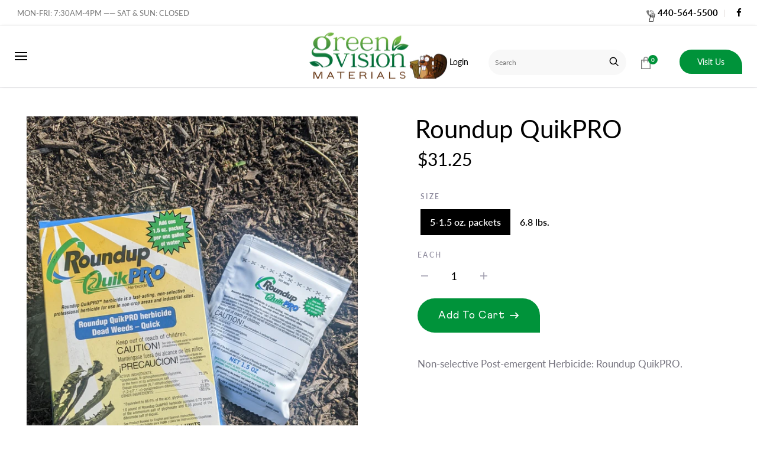

--- FILE ---
content_type: text/html; charset=utf-8
request_url: https://greenvisionmaterials.com/products/roundup-quikpro
body_size: 27983
content:
<!doctype html>

  <!--[if IE 9 ]><html class="no-js csscalc no-flexbox ie9" lang="en"><![endif]-->
  <!--[if (gt IE 9)|!(IE)]><!--><html class="no-js" lang="en"><!--<![endif]-->
    <head>
      <meta charset="utf-8"> 
      <meta http-equiv="X-UA-Compatible" content="IE=edge,chrome=1">
      <meta name="viewport" content="width=device-width, initial-scale=1.0, height=device-height, minimum-scale=1.0, user-scalable=0">
      <meta name="theme-color" content="#000000">
  
      <title>
        Roundup QuikPRO &ndash; Green Vision Materials
      </title>
      <link rel="stylesheet" href="https://use.fontawesome.com/releases/v5.9.0/css/all.css" crossorigin="anonymous">
      <link rel="stylesheet" href="https://cdnjs.cloudflare.com/ajax/libs/font-awesome/4.7.0/css/font-awesome.min.css"><meta name="description" content="Non-selective Post-emergent Herbicide: Roundup QuikPRO."><link rel="canonical" href="https://greenvisionmaterials.com/products/roundup-quikpro"><link rel="shortcut icon" href="//greenvisionmaterials.com/cdn/shop/files/Green_Vision_Marty_Mulch_Logo_Full_Color_RGB_3in_300ppi_9ad2aa0a-da16-4f01-91c7-bb756720c73e_32x32.png?v=1669739231" type="image/png"><meta property="og:type" content="product">
  <meta property="og:title" content="Roundup QuikPRO"><meta property="og:image" content="http://greenvisionmaterials.com/cdn/shop/products/QuikPro_1024x.jpg?v=1655383160">
    <meta property="og:image:secure_url" content="https://greenvisionmaterials.com/cdn/shop/products/QuikPro_1024x.jpg?v=1655383160"><meta property="og:price:amount" content="31.25">
  <meta property="og:price:currency" content="USD"><meta property="og:description" content="Non-selective Post-emergent Herbicide: Roundup QuikPRO."><meta property="og:url" content="https://greenvisionmaterials.com/products/roundup-quikpro">
<meta property="og:site_name" content="Green Vision Materials"><meta name="twitter:card" content="summary"><meta name="twitter:title" content="Roundup QuikPRO">
  <meta name="twitter:description" content="Non-selective Post-emergent Herbicide: Roundup QuikPRO.">
  <meta name="twitter:image" content="https://greenvisionmaterials.com/cdn/shop/products/QuikPro_600x600_crop_center.jpg?v=1655383160"><style>
  @font-face {
    font-family: "icomoon";
    src: url(//greenvisionmaterials.com/cdn/shop/t/12/assets/icomoon.eot?v=111105530403879872051670361416);
    src: url(//greenvisionmaterials.com/cdn/shop/t/12/assets/icomoon.eot?%23iefix&v=111105530403879872051670361416) format("embedded-opentype"), url(//greenvisionmaterials.com/cdn/shop/t/12/assets/icomoon.woff2?v=153100192982231000501670361416) format("woff2"), url(//greenvisionmaterials.com/cdn/shop/t/12/assets/icomoon.ttf?v=26664284954283714461670361416) format("truetype"), url(//greenvisionmaterials.com/cdn/shop/t/12/assets/icomoon.woff?v=162982257454826999601670361416) format("woff");
    font-weight: normal;
    font-style: normal;
  }

  @font-face {
  font-family: Lato;
  font-weight: 400;
  font-style: normal;
  src: url("//greenvisionmaterials.com/cdn/fonts/lato/lato_n4.c3b93d431f0091c8be23185e15c9d1fee1e971c5.woff2") format("woff2"),
       url("//greenvisionmaterials.com/cdn/fonts/lato/lato_n4.d5c00c781efb195594fd2fd4ad04f7882949e327.woff") format("woff");
}

  @font-face {
  font-family: Lato;
  font-weight: 400;
  font-style: normal;
  src: url("//greenvisionmaterials.com/cdn/fonts/lato/lato_n4.c3b93d431f0091c8be23185e15c9d1fee1e971c5.woff2") format("woff2"),
       url("//greenvisionmaterials.com/cdn/fonts/lato/lato_n4.d5c00c781efb195594fd2fd4ad04f7882949e327.woff") format("woff");
}

  @font-face {
  font-family: Lato;
  font-weight: 400;
  font-style: normal;
  src: url("//greenvisionmaterials.com/cdn/fonts/lato/lato_n4.c3b93d431f0091c8be23185e15c9d1fee1e971c5.woff2") format("woff2"),
       url("//greenvisionmaterials.com/cdn/fonts/lato/lato_n4.d5c00c781efb195594fd2fd4ad04f7882949e327.woff") format("woff");
}

  @font-face {
  font-family: Lato;
  font-weight: 700;
  font-style: normal;
  src: url("//greenvisionmaterials.com/cdn/fonts/lato/lato_n7.900f219bc7337bc57a7a2151983f0a4a4d9d5dcf.woff2") format("woff2"),
       url("//greenvisionmaterials.com/cdn/fonts/lato/lato_n7.a55c60751adcc35be7c4f8a0313f9698598612ee.woff") format("woff");
}

  @font-face {
  font-family: Lato;
  font-weight: 400;
  font-style: italic;
  src: url("//greenvisionmaterials.com/cdn/fonts/lato/lato_i4.09c847adc47c2fefc3368f2e241a3712168bc4b6.woff2") format("woff2"),
       url("//greenvisionmaterials.com/cdn/fonts/lato/lato_i4.3c7d9eb6c1b0a2bf62d892c3ee4582b016d0f30c.woff") format("woff");
}

  @font-face {
  font-family: Lato;
  font-weight: 700;
  font-style: italic;
  src: url("//greenvisionmaterials.com/cdn/fonts/lato/lato_i7.16ba75868b37083a879b8dd9f2be44e067dfbf92.woff2") format("woff2"),
       url("//greenvisionmaterials.com/cdn/fonts/lato/lato_i7.4c07c2b3b7e64ab516aa2f2081d2bb0366b9dce8.woff") format("woff");
}


  
    @font-face {
  font-family: Lato;
  font-weight: 600;
  font-style: normal;
  src: url("//greenvisionmaterials.com/cdn/fonts/lato/lato_n6.38d0e3b23b74a60f769c51d1df73fac96c580d59.woff2") format("woff2"),
       url("//greenvisionmaterials.com/cdn/fonts/lato/lato_n6.3365366161bdcc36a3f97cfbb23954d8c4bf4079.woff") format("woff");
}

  

  :root {
    /* TYPOGRAPHY */
    --text-font-bolder-weight: 600;
    --heading-font-family: Lato, sans-serif;
    --heading-font-weight: 400;
    --heading-font-style: normal;
    --text-font-family: Lato, sans-serif;
    --text-font-weight: 400;
    --text-font-style: normal;
    --slideshow-heading-font-family : Lato, sans-serif;
    --slideshow-heading-font-weight : 400;
    --slideshow-heading-font-style  : normal;
    --font-size-factor : 1;

    /* COLORS */
    --background          : #ffffff;
    --background-rgb      : 255, 255, 255;
    --secondary-background: #ececec;
    --heading-color       : #000000;
    --heading-color-rgb   : 0, 0, 0;
    --text-color          : #75737e;
    --text-color-rgb      : 117, 115, 126;
    --light-text-color    : #918ea0;
    --light-text-color-rgb: 145, 142, 160;
    --accent-color        : #000000;
    --darken-accent-color : #000000;
    --accent-color-rgb    : 0, 0, 0;
    --border-color        : rgba(145, 142, 160, 0.4);
    --primary-button-color       : #ffffff;
    --primary-button-background  : #000000;
    --darken-primary-button-background : #000000;
    --secondary-button-color     : #ffffff;
    --secondary-button-background: #000000;
    --lighten-secondary-button-background : #262626;

    --product-features-color              : #ffffff;
    --product-features-background         : #141415;
    --product-on-sale-label-background    : #3f3fd7;
    --product-on-sale-label-color         : #ffffff;
    --product-unavailable-label-background: #000000;
    --product-unavailable-label-color     : #ffffff;
  }

  
    .template-product .product-recommendations,
    .page__container--secondary .main {
      background-image: url(//greenvisionmaterials.com/cdn/shop/files/pattern_grande_584c2b44-045d-4e5e-a270-626a730de83d_grande.png?v=1616320433);
      background-repeat: repeat;
    }
  
.accent-overlay::before {
      content: '';
      position: absolute;
      left: 0;
      top: 0;
      width: 100%;
      height: 100%;
      background: rgba(var(--accent-color-rgb), 0.55);
    }

    .collection__image,
    .slideshow--anchor .slideshow__media-container::after {
      mix-blend-mode: screen;
    }@media screen and (min-width: 560px) and (max-width: 800px) {.header-search__products .grid__cell:nth-child(4) {
        display: none;
      }}

  @media screen and (min-width: 560px) {.header-search__products + .header-search__see-more[data-results-count="3"] {
        display: none;
      }}

  @media screen and (min-width: 801px) {.header-search__products + .header-search__see-more[data-results-count="4"] {
        display: none;
      }}
</style><script>window.performance && window.performance.mark && window.performance.mark('shopify.content_for_header.start');</script><meta id="shopify-digital-wallet" name="shopify-digital-wallet" content="/55364780218/digital_wallets/dialog">
<meta name="shopify-checkout-api-token" content="99b3bf5a97661ea3107edbc13f582108">
<link rel="alternate" type="application/json+oembed" href="https://greenvisionmaterials.com/products/roundup-quikpro.oembed">
<script async="async" src="/checkouts/internal/preloads.js?locale=en-US"></script>
<link rel="preconnect" href="https://shop.app" crossorigin="anonymous">
<script async="async" src="https://shop.app/checkouts/internal/preloads.js?locale=en-US&shop_id=55364780218" crossorigin="anonymous"></script>
<script id="apple-pay-shop-capabilities" type="application/json">{"shopId":55364780218,"countryCode":"US","currencyCode":"USD","merchantCapabilities":["supports3DS"],"merchantId":"gid:\/\/shopify\/Shop\/55364780218","merchantName":"Green Vision Materials","requiredBillingContactFields":["postalAddress","email"],"requiredShippingContactFields":["postalAddress","email"],"shippingType":"shipping","supportedNetworks":["visa","masterCard","amex","discover","elo","jcb"],"total":{"type":"pending","label":"Green Vision Materials","amount":"1.00"},"shopifyPaymentsEnabled":true,"supportsSubscriptions":true}</script>
<script id="shopify-features" type="application/json">{"accessToken":"99b3bf5a97661ea3107edbc13f582108","betas":["rich-media-storefront-analytics"],"domain":"greenvisionmaterials.com","predictiveSearch":true,"shopId":55364780218,"locale":"en"}</script>
<script>var Shopify = Shopify || {};
Shopify.shop = "green-vision-materials.myshopify.com";
Shopify.locale = "en";
Shopify.currency = {"active":"USD","rate":"1.0"};
Shopify.country = "US";
Shopify.theme = {"name":"Summer 2025 Theme","id":132312596666,"schema_name":"Trademark","schema_version":"3.11.1","theme_store_id":816,"role":"main"};
Shopify.theme.handle = "null";
Shopify.theme.style = {"id":null,"handle":null};
Shopify.cdnHost = "greenvisionmaterials.com/cdn";
Shopify.routes = Shopify.routes || {};
Shopify.routes.root = "/";</script>
<script type="module">!function(o){(o.Shopify=o.Shopify||{}).modules=!0}(window);</script>
<script>!function(o){function n(){var o=[];function n(){o.push(Array.prototype.slice.apply(arguments))}return n.q=o,n}var t=o.Shopify=o.Shopify||{};t.loadFeatures=n(),t.autoloadFeatures=n()}(window);</script>
<script>
  window.ShopifyPay = window.ShopifyPay || {};
  window.ShopifyPay.apiHost = "shop.app\/pay";
  window.ShopifyPay.redirectState = null;
</script>
<script id="shop-js-analytics" type="application/json">{"pageType":"product"}</script>
<script defer="defer" async type="module" src="//greenvisionmaterials.com/cdn/shopifycloud/shop-js/modules/v2/client.init-shop-cart-sync_BT-GjEfc.en.esm.js"></script>
<script defer="defer" async type="module" src="//greenvisionmaterials.com/cdn/shopifycloud/shop-js/modules/v2/chunk.common_D58fp_Oc.esm.js"></script>
<script defer="defer" async type="module" src="//greenvisionmaterials.com/cdn/shopifycloud/shop-js/modules/v2/chunk.modal_xMitdFEc.esm.js"></script>
<script type="module">
  await import("//greenvisionmaterials.com/cdn/shopifycloud/shop-js/modules/v2/client.init-shop-cart-sync_BT-GjEfc.en.esm.js");
await import("//greenvisionmaterials.com/cdn/shopifycloud/shop-js/modules/v2/chunk.common_D58fp_Oc.esm.js");
await import("//greenvisionmaterials.com/cdn/shopifycloud/shop-js/modules/v2/chunk.modal_xMitdFEc.esm.js");

  window.Shopify.SignInWithShop?.initShopCartSync?.({"fedCMEnabled":true,"windoidEnabled":true});

</script>
<script>
  window.Shopify = window.Shopify || {};
  if (!window.Shopify.featureAssets) window.Shopify.featureAssets = {};
  window.Shopify.featureAssets['shop-js'] = {"shop-cart-sync":["modules/v2/client.shop-cart-sync_DZOKe7Ll.en.esm.js","modules/v2/chunk.common_D58fp_Oc.esm.js","modules/v2/chunk.modal_xMitdFEc.esm.js"],"init-fed-cm":["modules/v2/client.init-fed-cm_B6oLuCjv.en.esm.js","modules/v2/chunk.common_D58fp_Oc.esm.js","modules/v2/chunk.modal_xMitdFEc.esm.js"],"shop-cash-offers":["modules/v2/client.shop-cash-offers_D2sdYoxE.en.esm.js","modules/v2/chunk.common_D58fp_Oc.esm.js","modules/v2/chunk.modal_xMitdFEc.esm.js"],"shop-login-button":["modules/v2/client.shop-login-button_QeVjl5Y3.en.esm.js","modules/v2/chunk.common_D58fp_Oc.esm.js","modules/v2/chunk.modal_xMitdFEc.esm.js"],"pay-button":["modules/v2/client.pay-button_DXTOsIq6.en.esm.js","modules/v2/chunk.common_D58fp_Oc.esm.js","modules/v2/chunk.modal_xMitdFEc.esm.js"],"shop-button":["modules/v2/client.shop-button_DQZHx9pm.en.esm.js","modules/v2/chunk.common_D58fp_Oc.esm.js","modules/v2/chunk.modal_xMitdFEc.esm.js"],"avatar":["modules/v2/client.avatar_BTnouDA3.en.esm.js"],"init-windoid":["modules/v2/client.init-windoid_CR1B-cfM.en.esm.js","modules/v2/chunk.common_D58fp_Oc.esm.js","modules/v2/chunk.modal_xMitdFEc.esm.js"],"init-shop-for-new-customer-accounts":["modules/v2/client.init-shop-for-new-customer-accounts_C_vY_xzh.en.esm.js","modules/v2/client.shop-login-button_QeVjl5Y3.en.esm.js","modules/v2/chunk.common_D58fp_Oc.esm.js","modules/v2/chunk.modal_xMitdFEc.esm.js"],"init-shop-email-lookup-coordinator":["modules/v2/client.init-shop-email-lookup-coordinator_BI7n9ZSv.en.esm.js","modules/v2/chunk.common_D58fp_Oc.esm.js","modules/v2/chunk.modal_xMitdFEc.esm.js"],"init-shop-cart-sync":["modules/v2/client.init-shop-cart-sync_BT-GjEfc.en.esm.js","modules/v2/chunk.common_D58fp_Oc.esm.js","modules/v2/chunk.modal_xMitdFEc.esm.js"],"shop-toast-manager":["modules/v2/client.shop-toast-manager_DiYdP3xc.en.esm.js","modules/v2/chunk.common_D58fp_Oc.esm.js","modules/v2/chunk.modal_xMitdFEc.esm.js"],"init-customer-accounts":["modules/v2/client.init-customer-accounts_D9ZNqS-Q.en.esm.js","modules/v2/client.shop-login-button_QeVjl5Y3.en.esm.js","modules/v2/chunk.common_D58fp_Oc.esm.js","modules/v2/chunk.modal_xMitdFEc.esm.js"],"init-customer-accounts-sign-up":["modules/v2/client.init-customer-accounts-sign-up_iGw4briv.en.esm.js","modules/v2/client.shop-login-button_QeVjl5Y3.en.esm.js","modules/v2/chunk.common_D58fp_Oc.esm.js","modules/v2/chunk.modal_xMitdFEc.esm.js"],"shop-follow-button":["modules/v2/client.shop-follow-button_CqMgW2wH.en.esm.js","modules/v2/chunk.common_D58fp_Oc.esm.js","modules/v2/chunk.modal_xMitdFEc.esm.js"],"checkout-modal":["modules/v2/client.checkout-modal_xHeaAweL.en.esm.js","modules/v2/chunk.common_D58fp_Oc.esm.js","modules/v2/chunk.modal_xMitdFEc.esm.js"],"shop-login":["modules/v2/client.shop-login_D91U-Q7h.en.esm.js","modules/v2/chunk.common_D58fp_Oc.esm.js","modules/v2/chunk.modal_xMitdFEc.esm.js"],"lead-capture":["modules/v2/client.lead-capture_BJmE1dJe.en.esm.js","modules/v2/chunk.common_D58fp_Oc.esm.js","modules/v2/chunk.modal_xMitdFEc.esm.js"],"payment-terms":["modules/v2/client.payment-terms_Ci9AEqFq.en.esm.js","modules/v2/chunk.common_D58fp_Oc.esm.js","modules/v2/chunk.modal_xMitdFEc.esm.js"]};
</script>
<script>(function() {
  var isLoaded = false;
  function asyncLoad() {
    if (isLoaded) return;
    isLoaded = true;
    var urls = ["https:\/\/cdn.calconic.com\/static\/js\/calconic.min.js?shop=green-vision-materials.myshopify.com","https:\/\/cdn.calconic.com\/static\/js\/calconic.cart.min.js?shop=green-vision-materials.myshopify.com","https:\/\/upsell-app.logbase.io\/lb-upsell.js?shop=green-vision-materials.myshopify.com","https:\/\/d1an1e2qw504lz.cloudfront.net\/shop\/js\/cart-shipping-calculator-pro.min.js?shop=green-vision-materials.myshopify.com"];
    for (var i = 0; i < urls.length; i++) {
      var s = document.createElement('script');
      s.type = 'text/javascript';
      s.async = true;
      s.src = urls[i];
      var x = document.getElementsByTagName('script')[0];
      x.parentNode.insertBefore(s, x);
    }
  };
  if(window.attachEvent) {
    window.attachEvent('onload', asyncLoad);
  } else {
    window.addEventListener('load', asyncLoad, false);
  }
})();</script>
<script id="__st">var __st={"a":55364780218,"offset":-18000,"reqid":"f5f6aa8d-288a-4c97-aa5a-af4438d1a99e-1769397466","pageurl":"greenvisionmaterials.com\/products\/roundup-quikpro","u":"14edd5b82db8","p":"product","rtyp":"product","rid":7048901198010};</script>
<script>window.ShopifyPaypalV4VisibilityTracking = true;</script>
<script id="captcha-bootstrap">!function(){'use strict';const t='contact',e='account',n='new_comment',o=[[t,t],['blogs',n],['comments',n],[t,'customer']],c=[[e,'customer_login'],[e,'guest_login'],[e,'recover_customer_password'],[e,'create_customer']],r=t=>t.map((([t,e])=>`form[action*='/${t}']:not([data-nocaptcha='true']) input[name='form_type'][value='${e}']`)).join(','),a=t=>()=>t?[...document.querySelectorAll(t)].map((t=>t.form)):[];function s(){const t=[...o],e=r(t);return a(e)}const i='password',u='form_key',d=['recaptcha-v3-token','g-recaptcha-response','h-captcha-response',i],f=()=>{try{return window.sessionStorage}catch{return}},m='__shopify_v',_=t=>t.elements[u];function p(t,e,n=!1){try{const o=window.sessionStorage,c=JSON.parse(o.getItem(e)),{data:r}=function(t){const{data:e,action:n}=t;return t[m]||n?{data:e,action:n}:{data:t,action:n}}(c);for(const[e,n]of Object.entries(r))t.elements[e]&&(t.elements[e].value=n);n&&o.removeItem(e)}catch(o){console.error('form repopulation failed',{error:o})}}const l='form_type',E='cptcha';function T(t){t.dataset[E]=!0}const w=window,h=w.document,L='Shopify',v='ce_forms',y='captcha';let A=!1;((t,e)=>{const n=(g='f06e6c50-85a8-45c8-87d0-21a2b65856fe',I='https://cdn.shopify.com/shopifycloud/storefront-forms-hcaptcha/ce_storefront_forms_captcha_hcaptcha.v1.5.2.iife.js',D={infoText:'Protected by hCaptcha',privacyText:'Privacy',termsText:'Terms'},(t,e,n)=>{const o=w[L][v],c=o.bindForm;if(c)return c(t,g,e,D).then(n);var r;o.q.push([[t,g,e,D],n]),r=I,A||(h.body.append(Object.assign(h.createElement('script'),{id:'captcha-provider',async:!0,src:r})),A=!0)});var g,I,D;w[L]=w[L]||{},w[L][v]=w[L][v]||{},w[L][v].q=[],w[L][y]=w[L][y]||{},w[L][y].protect=function(t,e){n(t,void 0,e),T(t)},Object.freeze(w[L][y]),function(t,e,n,w,h,L){const[v,y,A,g]=function(t,e,n){const i=e?o:[],u=t?c:[],d=[...i,...u],f=r(d),m=r(i),_=r(d.filter((([t,e])=>n.includes(e))));return[a(f),a(m),a(_),s()]}(w,h,L),I=t=>{const e=t.target;return e instanceof HTMLFormElement?e:e&&e.form},D=t=>v().includes(t);t.addEventListener('submit',(t=>{const e=I(t);if(!e)return;const n=D(e)&&!e.dataset.hcaptchaBound&&!e.dataset.recaptchaBound,o=_(e),c=g().includes(e)&&(!o||!o.value);(n||c)&&t.preventDefault(),c&&!n&&(function(t){try{if(!f())return;!function(t){const e=f();if(!e)return;const n=_(t);if(!n)return;const o=n.value;o&&e.removeItem(o)}(t);const e=Array.from(Array(32),(()=>Math.random().toString(36)[2])).join('');!function(t,e){_(t)||t.append(Object.assign(document.createElement('input'),{type:'hidden',name:u})),t.elements[u].value=e}(t,e),function(t,e){const n=f();if(!n)return;const o=[...t.querySelectorAll(`input[type='${i}']`)].map((({name:t})=>t)),c=[...d,...o],r={};for(const[a,s]of new FormData(t).entries())c.includes(a)||(r[a]=s);n.setItem(e,JSON.stringify({[m]:1,action:t.action,data:r}))}(t,e)}catch(e){console.error('failed to persist form',e)}}(e),e.submit())}));const S=(t,e)=>{t&&!t.dataset[E]&&(n(t,e.some((e=>e===t))),T(t))};for(const o of['focusin','change'])t.addEventListener(o,(t=>{const e=I(t);D(e)&&S(e,y())}));const B=e.get('form_key'),M=e.get(l),P=B&&M;t.addEventListener('DOMContentLoaded',(()=>{const t=y();if(P)for(const e of t)e.elements[l].value===M&&p(e,B);[...new Set([...A(),...v().filter((t=>'true'===t.dataset.shopifyCaptcha))])].forEach((e=>S(e,t)))}))}(h,new URLSearchParams(w.location.search),n,t,e,['guest_login'])})(!0,!0)}();</script>
<script integrity="sha256-4kQ18oKyAcykRKYeNunJcIwy7WH5gtpwJnB7kiuLZ1E=" data-source-attribution="shopify.loadfeatures" defer="defer" src="//greenvisionmaterials.com/cdn/shopifycloud/storefront/assets/storefront/load_feature-a0a9edcb.js" crossorigin="anonymous"></script>
<script crossorigin="anonymous" defer="defer" src="//greenvisionmaterials.com/cdn/shopifycloud/storefront/assets/shopify_pay/storefront-65b4c6d7.js?v=20250812"></script>
<script data-source-attribution="shopify.dynamic_checkout.dynamic.init">var Shopify=Shopify||{};Shopify.PaymentButton=Shopify.PaymentButton||{isStorefrontPortableWallets:!0,init:function(){window.Shopify.PaymentButton.init=function(){};var t=document.createElement("script");t.src="https://greenvisionmaterials.com/cdn/shopifycloud/portable-wallets/latest/portable-wallets.en.js",t.type="module",document.head.appendChild(t)}};
</script>
<script data-source-attribution="shopify.dynamic_checkout.buyer_consent">
  function portableWalletsHideBuyerConsent(e){var t=document.getElementById("shopify-buyer-consent"),n=document.getElementById("shopify-subscription-policy-button");t&&n&&(t.classList.add("hidden"),t.setAttribute("aria-hidden","true"),n.removeEventListener("click",e))}function portableWalletsShowBuyerConsent(e){var t=document.getElementById("shopify-buyer-consent"),n=document.getElementById("shopify-subscription-policy-button");t&&n&&(t.classList.remove("hidden"),t.removeAttribute("aria-hidden"),n.addEventListener("click",e))}window.Shopify?.PaymentButton&&(window.Shopify.PaymentButton.hideBuyerConsent=portableWalletsHideBuyerConsent,window.Shopify.PaymentButton.showBuyerConsent=portableWalletsShowBuyerConsent);
</script>
<script data-source-attribution="shopify.dynamic_checkout.cart.bootstrap">document.addEventListener("DOMContentLoaded",(function(){function t(){return document.querySelector("shopify-accelerated-checkout-cart, shopify-accelerated-checkout")}if(t())Shopify.PaymentButton.init();else{new MutationObserver((function(e,n){t()&&(Shopify.PaymentButton.init(),n.disconnect())})).observe(document.body,{childList:!0,subtree:!0})}}));
</script>
<link id="shopify-accelerated-checkout-styles" rel="stylesheet" media="screen" href="https://greenvisionmaterials.com/cdn/shopifycloud/portable-wallets/latest/accelerated-checkout-backwards-compat.css" crossorigin="anonymous">
<style id="shopify-accelerated-checkout-cart">
        #shopify-buyer-consent {
  margin-top: 1em;
  display: inline-block;
  width: 100%;
}

#shopify-buyer-consent.hidden {
  display: none;
}

#shopify-subscription-policy-button {
  background: none;
  border: none;
  padding: 0;
  text-decoration: underline;
  font-size: inherit;
  cursor: pointer;
}

#shopify-subscription-policy-button::before {
  box-shadow: none;
}

      </style>

<script>window.performance && window.performance.mark && window.performance.mark('shopify.content_for_header.end');</script>
      
       


       
      <style>
   .product__enq{display:none!important;}
      </style>



  
      <link href="//greenvisionmaterials.com/cdn/shop/t/12/assets/custom.css?v=124063951079633925921670619430" rel="stylesheet" type="text/css" media="all" />
      <link href="//greenvisionmaterials.com/cdn/shop/t/12/assets/theme.css?v=90204752054164794751670361416" rel="stylesheet" type="text/css" media="all" />
  
      <script src="//greenvisionmaterials.com/cdn/shop/t/12/assets/lazysizes.min.js?v=174358363404432586981670361416" async></script>
      <script src="//ajax.googleapis.com/ajax/libs/jquery/3.1.1/jquery.min.js"></script>
      <script src="//greenvisionmaterials.com/cdn/shop/t/12/assets/modernizr.min.js?v=11689283637850017101670361416"></script>
    <script src="https://use.fontawesome.com/e22aa275e6.js"></script>
      <script>
        // This allows to expose several variables to the global scope, to be used in scripts
        window.theme = {
          template: "product.each",
          currentPage: 1,
          localeRootUrl: '',
          shopCurrency: "USD",
          moneyFormat: "${{amount}}",
          moneyWithCurrencyFormat: "${{amount}} USD",
          collectionSortBy: null,
          locale: "en"
        };
  
        window.languages = {
          productLabelsOnSale: "On Sale",
          productFormAddToCart: "Add to cart",
          productFormSoldOut: "Sold Out",
          productFormUnavailable: "Unavailable",
          cartEstimatedShipping: "+ Estimated shipping: ",
          shippingEstimatorSubmit: "Estimate",
          shippingEstimatorSubmitting: "Estimating...",
          recoverPasswordTitle: "Recover password",
          cartDeleteTitle: "Delete"
        }
      </script>
  <script type="application/ld+json">
  {
    "@context": "http://schema.org",
    "@type": "Product",
    "offers": [{
          "@type": "Offer",
          "name": "5-1.5 oz. packets",
          "availability":"https://schema.org/InStock",
          "price": "31.25",
          "priceCurrency": "USD",
          "priceValidUntil": "2026-02-04","sku": "QuikPro Packets","url": "/products/roundup-quikpro/products/roundup-quikpro?variant=41250431598778"
        },
{
          "@type": "Offer",
          "name": "6.8 lbs.",
          "availability":"https://schema.org/OutOfStock",
          "price": "191.70",
          "priceCurrency": "USD",
          "priceValidUntil": "2026-02-04","url": "/products/roundup-quikpro/products/roundup-quikpro?variant=41250443493562"
        }
],

    "brand": {
      "name": "Green Vision Materials"
    },
    "name": "Roundup QuikPRO",
    "description": "Non-selective Post-emergent Herbicide: Roundup QuikPRO.",
    "category": "Weed Control",
    "url": "/products/roundup-quikpro/products/roundup-quikpro",
    "sku": "QuikPro Packets",
    "image": {
      "@type": "ImageObject",
      "url": "https://greenvisionmaterials.com/cdn/shop/products/QuikPro_1024x.jpg?v=1655383160",
      "image": "https://greenvisionmaterials.com/cdn/shop/products/QuikPro_1024x.jpg?v=1655383160",
      "name": "Roundup QuikPRO",
      "width": "1024",
      "height": "1024"
    }
  }
  </script>
<!-- Upsell & Cross Sell - Selleasy by Logbase - Starts -->
        <script src='https://upsell-app.logbase.io/lb-upsell.js?shop=green-vision-materials.myshopify.com' defer></script>
      <!-- Upsell & Cross Sell - Selleasy by Logbase - Ends -->
  







 












  



  

 
 
<script>
urlParam = function(name){
	var results = new RegExp('[\?&]' + name + '=([^&#]*)').exec(window.location.href);
	if (results == null){
	   return null;
	}
	else {
	   return decodeURI(results[1]) || 0;
	}
}
window.af_custom_id = '';
window.af_cd_cart_obj = {"note":null,"attributes":{},"original_total_price":0,"total_price":0,"total_discount":0,"total_weight":0.0,"item_count":0,"items":[],"requires_shipping":false,"currency":"USD","items_subtotal_price":0,"cart_level_discount_applications":[],"checkout_charge_amount":0};
var sessionId = (localStorage.getItem('afkd_sessionId') != null && typeof localStorage.getItem('afkd_sessionId') != 'undefined' && localStorage.getItem('afkd_sessionId') != 'undefined') ? localStorage.getItem('afkd_sessionId') : '';
var passkey = (localStorage.getItem('afkd_passkey') != null && typeof localStorage.getItem('afkd_passkey') != 'undefined' && localStorage.getItem('afkd_passkey') != 'undefined') ? localStorage.getItem('afkd_passkey') : '';
if(urlParam('PHPSESSID') != null) {
	sessionId = "&PHPSESSID="+urlParam("PHPSESSID");
	localStorage.setItem('afkd_sessionId',sessionId);
} 
if(urlParam('passkey') != null) {
	passkey = "&passkey="+urlParam("passkey");
	localStorage.setItem('afkd_passkey',passkey);
}
</script>
<script>
var _kd_productId = [7048901198010];
var _kd_prodPrice = '3125';
var _kd_cartJson  = {"note":null,"attributes":{},"original_total_price":0,"total_price":0,"total_discount":0,"total_weight":0.0,"item_count":0,"items":[],"requires_shipping":false,"currency":"USD","items_subtotal_price":0,"cart_level_discount_applications":[],"checkout_charge_amount":0};
var _kd_collectionUpsell = [{"id":266359570618,"handle":"all-products","title":"All Products","updated_at":"2025-12-31T07:13:59-05:00","body_html":"","published_at":"2021-04-26T12:33:48-04:00","sort_order":"alpha-asc","template_suffix":"","disjunctive":false,"rules":[{"column":"variant_inventory","relation":"greater_than","condition":"0"}],"published_scope":"web"},{"id":262340837562,"handle":"landscape-products","title":"Landscape Products","updated_at":"2025-09-22T13:35:31-04:00","body_html":"","published_at":"2021-03-16T09:25:21-04:00","sort_order":"manual","template_suffix":"","disjunctive":false,"rules":[{"column":"tag","relation":"equals","condition":"#landscape-products"}],"published_scope":"web","image":{"created_at":"2021-03-16T09:25:20-04:00","alt":null,"width":800,"height":800,"src":"\/\/greenvisionmaterials.com\/cdn\/shop\/collections\/04_Landscape_Products.jpg?v=1616319859"}},{"id":320223379642,"handle":"tax-holiday","updated_at":"2025-12-31T07:13:59-05:00","published_at":"2025-08-04T11:51:07-04:00","sort_order":"best-selling","template_suffix":"","published_scope":"web","title":"Tax Holiday","body_html":""},{"id":289725907130,"handle":"weed-pest-control","updated_at":"2025-06-20T09:35:13-04:00","published_at":"2022-05-31T11:33:51-04:00","sort_order":"best-selling","template_suffix":"","published_scope":"web","title":"Weed \u0026 Pest Control","body_html":"","image":{"created_at":"2022-05-31T11:33:48-04:00","alt":null,"width":674,"height":746,"src":"\/\/greenvisionmaterials.com\/cdn\/shop\/collections\/Screen_Shot_2022-05-31_at_8.33.32_AM.png?v=1654011229"}}];
var _kd_collection = [];
var _kd_inCart = [];

 if(_kd_collectionUpsell){
    _kd_collectionUpsell.forEach(function (item) { 
       _kd_collection.push(item.id);
    });
}

if(_kd_cartJson.items){
  _kd_cartJson.items.forEach(function (item) { 
     _kd_inCart.push(item.product_id);
  });
}

if (window.location.pathname == '/cart') {
  _kd_productId = _kd_inCart;
  _kd_prodPrice = '0';
}

_kd_productId = _kd_productId.toString();
_kd_inCart = _kd_inCart.toString();

 var _kd = {};
_kd.productId = _kd_productId;
_kd.prodPrice = _kd_prodPrice;
_kd.inCart = _kd_inCart;  
_kd.collection = _kd_collection;
_kd.upsell_all = '';
_kd.upsell_show = "[]";
_kd.is_upsell = 1;
if(_kd.upsell_show.length < 3 ){
   _kd.is_upsell = 0;
}

window.kd_upsell = _kd;

  var script = document.createElement("script");
  script.defer = true;
  script.type = "text/javascript";
  script.src = "https://cd.anglerfox.com/app/script/load_script.php?v=1769378418&shop=green-vision-materials.myshopify.com"  +  sessionId + passkey;
  document.head.appendChild(script);

</script>

<script>
  function KDStrikeoutSubtotal(subtotalSelector){
    var subTotalHtml = `$0.00`.replace('"', '\"');
    var newTotalHtml = `$-0.10`.replace('"', '\"');
    document.querySelector(subtotalSelector).innerHTML = "<del class='af_del_overwrite'>"+ subTotalHtml + "</del> " + newTotalHtml;
  }
</script>
<script>(() => {const installerKey = 'docapp-discount-auto-install'; const urlParams = new URLSearchParams(window.location.search); if (urlParams.get(installerKey)) {window.sessionStorage.setItem(installerKey, JSON.stringify({integrationId: urlParams.get('docapp-integration-id'), divClass: urlParams.get('docapp-install-class'), check: urlParams.get('docapp-check')}));}})();</script>

<script>(() => {const previewKey = 'docapp-discount-test'; const urlParams = new URLSearchParams(window.location.search); if (urlParams.get(previewKey)) {window.sessionStorage.setItem(previewKey, JSON.stringify({active: true, integrationId: urlParams.get('docapp-discount-inst-test')}));}})();</script>
<!-- BEGIN app block: shopify://apps/delivery-pickup/blocks/odd-block/80605365-b4f4-42ba-9b84-3d39984a49dc -->  
  
  
  
  
  <script>
    function _0x2197(_0x2946b1,_0x6c7c4c){var _0x15d7c5=_0x15d7();return _0x2197=function(_0x219790,_0xc28fad){_0x219790=_0x219790-0x11e;var _0x5e1640=_0x15d7c5[_0x219790];return _0x5e1640;},_0x2197(_0x2946b1,_0x6c7c4c);}var _0x50d14b=_0x2197;(function(_0x227c2c,_0x423dfc){var _0x1ec0c9=_0x2197,_0x4f0baa=_0x227c2c();while(!![]){try{var _0x411c1e=parseInt(_0x1ec0c9(0x128))/0x1*(-parseInt(_0x1ec0c9(0x123))/0x2)+-parseInt(_0x1ec0c9(0x12b))/0x3+-parseInt(_0x1ec0c9(0x131))/0x4*(-parseInt(_0x1ec0c9(0x132))/0x5)+parseInt(_0x1ec0c9(0x133))/0x6*(parseInt(_0x1ec0c9(0x130))/0x7)+parseInt(_0x1ec0c9(0x126))/0x8*(-parseInt(_0x1ec0c9(0x12c))/0x9)+parseInt(_0x1ec0c9(0x121))/0xa+-parseInt(_0x1ec0c9(0x11e))/0xb*(-parseInt(_0x1ec0c9(0x135))/0xc);if(_0x411c1e===_0x423dfc)break;else _0x4f0baa['push'](_0x4f0baa['shift']());}catch(_0x405d49){_0x4f0baa['push'](_0x4f0baa['shift']());}}}(_0x15d7,0x9a9d2),window[_0x50d14b(0x12e)]=_0x50d14b(0x127));if(location['href'][_0x50d14b(0x12a)](_0x50d14b(0x136))){var order_id=atob(location[_0x50d14b(0x120)][_0x50d14b(0x129)]('?data=')[0x1])[_0x50d14b(0x129)]('&')[0x0][_0x50d14b(0x129)]('order_id=')[0x1],ty_link=atob(location[_0x50d14b(0x120)][_0x50d14b(0x129)](_0x50d14b(0x12f))[0x1])[_0x50d14b(0x129)]('&')[0x1][_0x50d14b(0x129)](_0x50d14b(0x137))[0x1],exist_id=localStorage[_0x50d14b(0x134)](_0x50d14b(0x122)),orderArray={};exist_id?(!JSON[_0x50d14b(0x124)](exist_id)[order_id]&&(orderArray[order_id]='0'),orderArray={...JSON['parse'](exist_id),...orderArray}):orderArray[order_id]='0',window[_0x50d14b(0x138)][_0x50d14b(0x125)](_0x50d14b(0x122),JSON[_0x50d14b(0x12d)](orderArray)),ty_link!=''&&(window[_0x50d14b(0x11f)]=ty_link);}function _0x15d7(){var _0x478bff=['997208RoDepl','{"0":1}','418478tReEui','split','includes','2243148YpOopi','81UqgdRC','stringify','prevent_checkout','?data=','35vemzzr','120NhMRkl','202715cchOqN','55716JRSdAd','getItem','20389548XjGGUI','data','order_link=','localStorage','11HvWIeX','location','href','7964580uJGPEk','order_id','6wJgwxN','parse','setItem'];_0x15d7=function(){return _0x478bff;};return _0x15d7();}
  </script><!-- When to load our JS only in cart page but we need to load in customer order detail and account page for reschedule order details --><!-- To load our preview using "run wizard" button that time use this JS -->
 <script type="text/javascript" async src="https://odd.identixweb.com/order-delivery-date/assets/js/odd_preview.min.js"></script>

  <!-- END app block --><link href="https://monorail-edge.shopifysvc.com" rel="dns-prefetch">
<script>(function(){if ("sendBeacon" in navigator && "performance" in window) {try {var session_token_from_headers = performance.getEntriesByType('navigation')[0].serverTiming.find(x => x.name == '_s').description;} catch {var session_token_from_headers = undefined;}var session_cookie_matches = document.cookie.match(/_shopify_s=([^;]*)/);var session_token_from_cookie = session_cookie_matches && session_cookie_matches.length === 2 ? session_cookie_matches[1] : "";var session_token = session_token_from_headers || session_token_from_cookie || "";function handle_abandonment_event(e) {var entries = performance.getEntries().filter(function(entry) {return /monorail-edge.shopifysvc.com/.test(entry.name);});if (!window.abandonment_tracked && entries.length === 0) {window.abandonment_tracked = true;var currentMs = Date.now();var navigation_start = performance.timing.navigationStart;var payload = {shop_id: 55364780218,url: window.location.href,navigation_start,duration: currentMs - navigation_start,session_token,page_type: "product"};window.navigator.sendBeacon("https://monorail-edge.shopifysvc.com/v1/produce", JSON.stringify({schema_id: "online_store_buyer_site_abandonment/1.1",payload: payload,metadata: {event_created_at_ms: currentMs,event_sent_at_ms: currentMs}}));}}window.addEventListener('pagehide', handle_abandonment_event);}}());</script>
<script id="web-pixels-manager-setup">(function e(e,d,r,n,o){if(void 0===o&&(o={}),!Boolean(null===(a=null===(i=window.Shopify)||void 0===i?void 0:i.analytics)||void 0===a?void 0:a.replayQueue)){var i,a;window.Shopify=window.Shopify||{};var t=window.Shopify;t.analytics=t.analytics||{};var s=t.analytics;s.replayQueue=[],s.publish=function(e,d,r){return s.replayQueue.push([e,d,r]),!0};try{self.performance.mark("wpm:start")}catch(e){}var l=function(){var e={modern:/Edge?\/(1{2}[4-9]|1[2-9]\d|[2-9]\d{2}|\d{4,})\.\d+(\.\d+|)|Firefox\/(1{2}[4-9]|1[2-9]\d|[2-9]\d{2}|\d{4,})\.\d+(\.\d+|)|Chrom(ium|e)\/(9{2}|\d{3,})\.\d+(\.\d+|)|(Maci|X1{2}).+ Version\/(15\.\d+|(1[6-9]|[2-9]\d|\d{3,})\.\d+)([,.]\d+|)( \(\w+\)|)( Mobile\/\w+|) Safari\/|Chrome.+OPR\/(9{2}|\d{3,})\.\d+\.\d+|(CPU[ +]OS|iPhone[ +]OS|CPU[ +]iPhone|CPU IPhone OS|CPU iPad OS)[ +]+(15[._]\d+|(1[6-9]|[2-9]\d|\d{3,})[._]\d+)([._]\d+|)|Android:?[ /-](13[3-9]|1[4-9]\d|[2-9]\d{2}|\d{4,})(\.\d+|)(\.\d+|)|Android.+Firefox\/(13[5-9]|1[4-9]\d|[2-9]\d{2}|\d{4,})\.\d+(\.\d+|)|Android.+Chrom(ium|e)\/(13[3-9]|1[4-9]\d|[2-9]\d{2}|\d{4,})\.\d+(\.\d+|)|SamsungBrowser\/([2-9]\d|\d{3,})\.\d+/,legacy:/Edge?\/(1[6-9]|[2-9]\d|\d{3,})\.\d+(\.\d+|)|Firefox\/(5[4-9]|[6-9]\d|\d{3,})\.\d+(\.\d+|)|Chrom(ium|e)\/(5[1-9]|[6-9]\d|\d{3,})\.\d+(\.\d+|)([\d.]+$|.*Safari\/(?![\d.]+ Edge\/[\d.]+$))|(Maci|X1{2}).+ Version\/(10\.\d+|(1[1-9]|[2-9]\d|\d{3,})\.\d+)([,.]\d+|)( \(\w+\)|)( Mobile\/\w+|) Safari\/|Chrome.+OPR\/(3[89]|[4-9]\d|\d{3,})\.\d+\.\d+|(CPU[ +]OS|iPhone[ +]OS|CPU[ +]iPhone|CPU IPhone OS|CPU iPad OS)[ +]+(10[._]\d+|(1[1-9]|[2-9]\d|\d{3,})[._]\d+)([._]\d+|)|Android:?[ /-](13[3-9]|1[4-9]\d|[2-9]\d{2}|\d{4,})(\.\d+|)(\.\d+|)|Mobile Safari.+OPR\/([89]\d|\d{3,})\.\d+\.\d+|Android.+Firefox\/(13[5-9]|1[4-9]\d|[2-9]\d{2}|\d{4,})\.\d+(\.\d+|)|Android.+Chrom(ium|e)\/(13[3-9]|1[4-9]\d|[2-9]\d{2}|\d{4,})\.\d+(\.\d+|)|Android.+(UC? ?Browser|UCWEB|U3)[ /]?(15\.([5-9]|\d{2,})|(1[6-9]|[2-9]\d|\d{3,})\.\d+)\.\d+|SamsungBrowser\/(5\.\d+|([6-9]|\d{2,})\.\d+)|Android.+MQ{2}Browser\/(14(\.(9|\d{2,})|)|(1[5-9]|[2-9]\d|\d{3,})(\.\d+|))(\.\d+|)|K[Aa][Ii]OS\/(3\.\d+|([4-9]|\d{2,})\.\d+)(\.\d+|)/},d=e.modern,r=e.legacy,n=navigator.userAgent;return n.match(d)?"modern":n.match(r)?"legacy":"unknown"}(),u="modern"===l?"modern":"legacy",c=(null!=n?n:{modern:"",legacy:""})[u],f=function(e){return[e.baseUrl,"/wpm","/b",e.hashVersion,"modern"===e.buildTarget?"m":"l",".js"].join("")}({baseUrl:d,hashVersion:r,buildTarget:u}),m=function(e){var d=e.version,r=e.bundleTarget,n=e.surface,o=e.pageUrl,i=e.monorailEndpoint;return{emit:function(e){var a=e.status,t=e.errorMsg,s=(new Date).getTime(),l=JSON.stringify({metadata:{event_sent_at_ms:s},events:[{schema_id:"web_pixels_manager_load/3.1",payload:{version:d,bundle_target:r,page_url:o,status:a,surface:n,error_msg:t},metadata:{event_created_at_ms:s}}]});if(!i)return console&&console.warn&&console.warn("[Web Pixels Manager] No Monorail endpoint provided, skipping logging."),!1;try{return self.navigator.sendBeacon.bind(self.navigator)(i,l)}catch(e){}var u=new XMLHttpRequest;try{return u.open("POST",i,!0),u.setRequestHeader("Content-Type","text/plain"),u.send(l),!0}catch(e){return console&&console.warn&&console.warn("[Web Pixels Manager] Got an unhandled error while logging to Monorail."),!1}}}}({version:r,bundleTarget:l,surface:e.surface,pageUrl:self.location.href,monorailEndpoint:e.monorailEndpoint});try{o.browserTarget=l,function(e){var d=e.src,r=e.async,n=void 0===r||r,o=e.onload,i=e.onerror,a=e.sri,t=e.scriptDataAttributes,s=void 0===t?{}:t,l=document.createElement("script"),u=document.querySelector("head"),c=document.querySelector("body");if(l.async=n,l.src=d,a&&(l.integrity=a,l.crossOrigin="anonymous"),s)for(var f in s)if(Object.prototype.hasOwnProperty.call(s,f))try{l.dataset[f]=s[f]}catch(e){}if(o&&l.addEventListener("load",o),i&&l.addEventListener("error",i),u)u.appendChild(l);else{if(!c)throw new Error("Did not find a head or body element to append the script");c.appendChild(l)}}({src:f,async:!0,onload:function(){if(!function(){var e,d;return Boolean(null===(d=null===(e=window.Shopify)||void 0===e?void 0:e.analytics)||void 0===d?void 0:d.initialized)}()){var d=window.webPixelsManager.init(e)||void 0;if(d){var r=window.Shopify.analytics;r.replayQueue.forEach((function(e){var r=e[0],n=e[1],o=e[2];d.publishCustomEvent(r,n,o)})),r.replayQueue=[],r.publish=d.publishCustomEvent,r.visitor=d.visitor,r.initialized=!0}}},onerror:function(){return m.emit({status:"failed",errorMsg:"".concat(f," has failed to load")})},sri:function(e){var d=/^sha384-[A-Za-z0-9+/=]+$/;return"string"==typeof e&&d.test(e)}(c)?c:"",scriptDataAttributes:o}),m.emit({status:"loading"})}catch(e){m.emit({status:"failed",errorMsg:(null==e?void 0:e.message)||"Unknown error"})}}})({shopId: 55364780218,storefrontBaseUrl: "https://greenvisionmaterials.com",extensionsBaseUrl: "https://extensions.shopifycdn.com/cdn/shopifycloud/web-pixels-manager",monorailEndpoint: "https://monorail-edge.shopifysvc.com/unstable/produce_batch",surface: "storefront-renderer",enabledBetaFlags: ["2dca8a86"],webPixelsConfigList: [{"id":"1521909946","configuration":"{\"accountID\":\"111\"}","eventPayloadVersion":"v1","runtimeContext":"STRICT","scriptVersion":"08884ba34b1cf5b482b30f8d9d572f18","type":"APP","apiClientId":1788279,"privacyPurposes":["ANALYTICS","MARKETING","SALE_OF_DATA"],"dataSharingAdjustments":{"protectedCustomerApprovalScopes":["read_customer_address","read_customer_email","read_customer_name","read_customer_personal_data","read_customer_phone"]}},{"id":"1355219130","configuration":"{\"accountID\":\"selleasy-metrics-track\"}","eventPayloadVersion":"v1","runtimeContext":"STRICT","scriptVersion":"5aac1f99a8ca74af74cea751ede503d2","type":"APP","apiClientId":5519923,"privacyPurposes":[],"dataSharingAdjustments":{"protectedCustomerApprovalScopes":["read_customer_email","read_customer_name","read_customer_personal_data"]}},{"id":"shopify-app-pixel","configuration":"{}","eventPayloadVersion":"v1","runtimeContext":"STRICT","scriptVersion":"0450","apiClientId":"shopify-pixel","type":"APP","privacyPurposes":["ANALYTICS","MARKETING"]},{"id":"shopify-custom-pixel","eventPayloadVersion":"v1","runtimeContext":"LAX","scriptVersion":"0450","apiClientId":"shopify-pixel","type":"CUSTOM","privacyPurposes":["ANALYTICS","MARKETING"]}],isMerchantRequest: false,initData: {"shop":{"name":"Green Vision Materials","paymentSettings":{"currencyCode":"USD"},"myshopifyDomain":"green-vision-materials.myshopify.com","countryCode":"US","storefrontUrl":"https:\/\/greenvisionmaterials.com"},"customer":null,"cart":null,"checkout":null,"productVariants":[{"price":{"amount":31.25,"currencyCode":"USD"},"product":{"title":"Roundup QuikPRO","vendor":"Green Vision Materials","id":"7048901198010","untranslatedTitle":"Roundup QuikPRO","url":"\/products\/roundup-quikpro","type":"Weed Control"},"id":"41250431598778","image":{"src":"\/\/greenvisionmaterials.com\/cdn\/shop\/products\/QuikPro.jpg?v=1655383160"},"sku":"QuikPro Packets","title":"5-1.5 oz. packets","untranslatedTitle":"5-1.5 oz. packets"},{"price":{"amount":191.7,"currencyCode":"USD"},"product":{"title":"Roundup QuikPRO","vendor":"Green Vision Materials","id":"7048901198010","untranslatedTitle":"Roundup QuikPRO","url":"\/products\/roundup-quikpro","type":"Weed Control"},"id":"41250443493562","image":{"src":"\/\/greenvisionmaterials.com\/cdn\/shop\/products\/QuikPro.jpg?v=1655383160"},"sku":"","title":"6.8 lbs.","untranslatedTitle":"6.8 lbs."}],"purchasingCompany":null},},"https://greenvisionmaterials.com/cdn","fcfee988w5aeb613cpc8e4bc33m6693e112",{"modern":"","legacy":""},{"shopId":"55364780218","storefrontBaseUrl":"https:\/\/greenvisionmaterials.com","extensionBaseUrl":"https:\/\/extensions.shopifycdn.com\/cdn\/shopifycloud\/web-pixels-manager","surface":"storefront-renderer","enabledBetaFlags":"[\"2dca8a86\"]","isMerchantRequest":"false","hashVersion":"fcfee988w5aeb613cpc8e4bc33m6693e112","publish":"custom","events":"[[\"page_viewed\",{}],[\"product_viewed\",{\"productVariant\":{\"price\":{\"amount\":31.25,\"currencyCode\":\"USD\"},\"product\":{\"title\":\"Roundup QuikPRO\",\"vendor\":\"Green Vision Materials\",\"id\":\"7048901198010\",\"untranslatedTitle\":\"Roundup QuikPRO\",\"url\":\"\/products\/roundup-quikpro\",\"type\":\"Weed Control\"},\"id\":\"41250431598778\",\"image\":{\"src\":\"\/\/greenvisionmaterials.com\/cdn\/shop\/products\/QuikPro.jpg?v=1655383160\"},\"sku\":\"QuikPro Packets\",\"title\":\"5-1.5 oz. packets\",\"untranslatedTitle\":\"5-1.5 oz. packets\"}}]]"});</script><script>
  window.ShopifyAnalytics = window.ShopifyAnalytics || {};
  window.ShopifyAnalytics.meta = window.ShopifyAnalytics.meta || {};
  window.ShopifyAnalytics.meta.currency = 'USD';
  var meta = {"product":{"id":7048901198010,"gid":"gid:\/\/shopify\/Product\/7048901198010","vendor":"Green Vision Materials","type":"Weed Control","handle":"roundup-quikpro","variants":[{"id":41250431598778,"price":3125,"name":"Roundup QuikPRO - 5-1.5 oz. packets","public_title":"5-1.5 oz. packets","sku":"QuikPro Packets"},{"id":41250443493562,"price":19170,"name":"Roundup QuikPRO - 6.8 lbs.","public_title":"6.8 lbs.","sku":""}],"remote":false},"page":{"pageType":"product","resourceType":"product","resourceId":7048901198010,"requestId":"f5f6aa8d-288a-4c97-aa5a-af4438d1a99e-1769397466"}};
  for (var attr in meta) {
    window.ShopifyAnalytics.meta[attr] = meta[attr];
  }
</script>
<script class="analytics">
  (function () {
    var customDocumentWrite = function(content) {
      var jquery = null;

      if (window.jQuery) {
        jquery = window.jQuery;
      } else if (window.Checkout && window.Checkout.$) {
        jquery = window.Checkout.$;
      }

      if (jquery) {
        jquery('body').append(content);
      }
    };

    var hasLoggedConversion = function(token) {
      if (token) {
        return document.cookie.indexOf('loggedConversion=' + token) !== -1;
      }
      return false;
    }

    var setCookieIfConversion = function(token) {
      if (token) {
        var twoMonthsFromNow = new Date(Date.now());
        twoMonthsFromNow.setMonth(twoMonthsFromNow.getMonth() + 2);

        document.cookie = 'loggedConversion=' + token + '; expires=' + twoMonthsFromNow;
      }
    }

    var trekkie = window.ShopifyAnalytics.lib = window.trekkie = window.trekkie || [];
    if (trekkie.integrations) {
      return;
    }
    trekkie.methods = [
      'identify',
      'page',
      'ready',
      'track',
      'trackForm',
      'trackLink'
    ];
    trekkie.factory = function(method) {
      return function() {
        var args = Array.prototype.slice.call(arguments);
        args.unshift(method);
        trekkie.push(args);
        return trekkie;
      };
    };
    for (var i = 0; i < trekkie.methods.length; i++) {
      var key = trekkie.methods[i];
      trekkie[key] = trekkie.factory(key);
    }
    trekkie.load = function(config) {
      trekkie.config = config || {};
      trekkie.config.initialDocumentCookie = document.cookie;
      var first = document.getElementsByTagName('script')[0];
      var script = document.createElement('script');
      script.type = 'text/javascript';
      script.onerror = function(e) {
        var scriptFallback = document.createElement('script');
        scriptFallback.type = 'text/javascript';
        scriptFallback.onerror = function(error) {
                var Monorail = {
      produce: function produce(monorailDomain, schemaId, payload) {
        var currentMs = new Date().getTime();
        var event = {
          schema_id: schemaId,
          payload: payload,
          metadata: {
            event_created_at_ms: currentMs,
            event_sent_at_ms: currentMs
          }
        };
        return Monorail.sendRequest("https://" + monorailDomain + "/v1/produce", JSON.stringify(event));
      },
      sendRequest: function sendRequest(endpointUrl, payload) {
        // Try the sendBeacon API
        if (window && window.navigator && typeof window.navigator.sendBeacon === 'function' && typeof window.Blob === 'function' && !Monorail.isIos12()) {
          var blobData = new window.Blob([payload], {
            type: 'text/plain'
          });

          if (window.navigator.sendBeacon(endpointUrl, blobData)) {
            return true;
          } // sendBeacon was not successful

        } // XHR beacon

        var xhr = new XMLHttpRequest();

        try {
          xhr.open('POST', endpointUrl);
          xhr.setRequestHeader('Content-Type', 'text/plain');
          xhr.send(payload);
        } catch (e) {
          console.log(e);
        }

        return false;
      },
      isIos12: function isIos12() {
        return window.navigator.userAgent.lastIndexOf('iPhone; CPU iPhone OS 12_') !== -1 || window.navigator.userAgent.lastIndexOf('iPad; CPU OS 12_') !== -1;
      }
    };
    Monorail.produce('monorail-edge.shopifysvc.com',
      'trekkie_storefront_load_errors/1.1',
      {shop_id: 55364780218,
      theme_id: 132312596666,
      app_name: "storefront",
      context_url: window.location.href,
      source_url: "//greenvisionmaterials.com/cdn/s/trekkie.storefront.8d95595f799fbf7e1d32231b9a28fd43b70c67d3.min.js"});

        };
        scriptFallback.async = true;
        scriptFallback.src = '//greenvisionmaterials.com/cdn/s/trekkie.storefront.8d95595f799fbf7e1d32231b9a28fd43b70c67d3.min.js';
        first.parentNode.insertBefore(scriptFallback, first);
      };
      script.async = true;
      script.src = '//greenvisionmaterials.com/cdn/s/trekkie.storefront.8d95595f799fbf7e1d32231b9a28fd43b70c67d3.min.js';
      first.parentNode.insertBefore(script, first);
    };
    trekkie.load(
      {"Trekkie":{"appName":"storefront","development":false,"defaultAttributes":{"shopId":55364780218,"isMerchantRequest":null,"themeId":132312596666,"themeCityHash":"13791094387146824640","contentLanguage":"en","currency":"USD","eventMetadataId":"a0472ad7-5b85-45fa-81fb-0c65f3628787"},"isServerSideCookieWritingEnabled":true,"monorailRegion":"shop_domain","enabledBetaFlags":["65f19447"]},"Session Attribution":{},"S2S":{"facebookCapiEnabled":false,"source":"trekkie-storefront-renderer","apiClientId":580111}}
    );

    var loaded = false;
    trekkie.ready(function() {
      if (loaded) return;
      loaded = true;

      window.ShopifyAnalytics.lib = window.trekkie;

      var originalDocumentWrite = document.write;
      document.write = customDocumentWrite;
      try { window.ShopifyAnalytics.merchantGoogleAnalytics.call(this); } catch(error) {};
      document.write = originalDocumentWrite;

      window.ShopifyAnalytics.lib.page(null,{"pageType":"product","resourceType":"product","resourceId":7048901198010,"requestId":"f5f6aa8d-288a-4c97-aa5a-af4438d1a99e-1769397466","shopifyEmitted":true});

      var match = window.location.pathname.match(/checkouts\/(.+)\/(thank_you|post_purchase)/)
      var token = match? match[1]: undefined;
      if (!hasLoggedConversion(token)) {
        setCookieIfConversion(token);
        window.ShopifyAnalytics.lib.track("Viewed Product",{"currency":"USD","variantId":41250431598778,"productId":7048901198010,"productGid":"gid:\/\/shopify\/Product\/7048901198010","name":"Roundup QuikPRO - 5-1.5 oz. packets","price":"31.25","sku":"QuikPro Packets","brand":"Green Vision Materials","variant":"5-1.5 oz. packets","category":"Weed Control","nonInteraction":true,"remote":false},undefined,undefined,{"shopifyEmitted":true});
      window.ShopifyAnalytics.lib.track("monorail:\/\/trekkie_storefront_viewed_product\/1.1",{"currency":"USD","variantId":41250431598778,"productId":7048901198010,"productGid":"gid:\/\/shopify\/Product\/7048901198010","name":"Roundup QuikPRO - 5-1.5 oz. packets","price":"31.25","sku":"QuikPro Packets","brand":"Green Vision Materials","variant":"5-1.5 oz. packets","category":"Weed Control","nonInteraction":true,"remote":false,"referer":"https:\/\/greenvisionmaterials.com\/products\/roundup-quikpro"});
      }
    });


        var eventsListenerScript = document.createElement('script');
        eventsListenerScript.async = true;
        eventsListenerScript.src = "//greenvisionmaterials.com/cdn/shopifycloud/storefront/assets/shop_events_listener-3da45d37.js";
        document.getElementsByTagName('head')[0].appendChild(eventsListenerScript);

})();</script>
<script
  defer
  src="https://greenvisionmaterials.com/cdn/shopifycloud/perf-kit/shopify-perf-kit-3.0.4.min.js"
  data-application="storefront-renderer"
  data-shop-id="55364780218"
  data-render-region="gcp-us-east1"
  data-page-type="product"
  data-theme-instance-id="132312596666"
  data-theme-name="Trademark"
  data-theme-version="3.11.1"
  data-monorail-region="shop_domain"
  data-resource-timing-sampling-rate="10"
  data-shs="true"
  data-shs-beacon="true"
  data-shs-export-with-fetch="true"
  data-shs-logs-sample-rate="1"
  data-shs-beacon-endpoint="https://greenvisionmaterials.com/api/collect"
></script>
</head><body class="trademark--v3 template-product "><svg style="position: absolute; width: 0; height: 0; overflow: hidden;" version="1.1" xmlns="http://www.w3.org/2000/svg" xmlns:xlink="http://www.w3.org/1999/xlink">
  <defs>
    <symbol id="icon-plus" viewBox="0 0 32 32">
      <title>plus</title>
      <path class="path1" d="M31.273 14.545h-13.818v-13.818c0-0.401-0.326-0.727-0.727-0.727h-1.455c-0.401 0-0.727 0.326-0.727 0.727v13.818h-13.818c-0.401 0-0.727 0.326-0.727 0.727v1.455c0 0.401 0.326 0.727 0.727 0.727h13.818v13.818c0 0.401 0.326 0.727 0.727 0.727h1.455c0.401 0 0.727-0.326 0.727-0.727v-13.818h13.818c0.401 0 0.727-0.326 0.727-0.727v-1.455c0-0.401-0.326-0.727-0.727-0.727z"></path>
    </symbol>
    <symbol id="icon-minus" viewBox="0 0 32 32">
      <title>minus</title>
      <path class="path1" d="M0.727 17.455h30.545c0.401 0 0.727-0.326 0.727-0.727v-1.455c0-0.401-0.326-0.727-0.727-0.727h-30.545c-0.401 0-0.727 0.326-0.727 0.727v1.455c0 0.401 0.326 0.727 0.727 0.727z"></path>
    </symbol>
    <symbol id="icon-cross" viewBox="0 0 32 32">
      <title>cross</title>
      <path class="path1" d="M28.908 0.376l-12.907 12.907-12.907-12.907c-0.376-0.375-0.984-0.376-1.358 0l-1.359 1.358c-0.376 0.376-0.376 0.984 0 1.358l12.908 12.907-12.908 12.907c-0.376 0.376-0.376 0.984 0 1.358l1.358 1.358c0.376 0.375 0.984 0.375 1.358 0l12.907-12.907 12.907 12.907c0.376 0.375 0.984 0.376 1.358 0l1.358-1.358c0.376-0.376 0.376-0.984 0-1.358l-12.906-12.907 12.907-12.907c0.376-0.376 0.376-0.984 0-1.358l-1.358-1.358c-0.375-0.376-0.984-0.376-1.358 0z"></path>
    </symbol>
    <symbol id="icon-arrow-left" viewBox="0 0 17 32">
      <title>arrow-left</title>
      <path class="path1" fill="none" stroke="currentColor" stroke-width="1.7808" stroke-miterlimit="4" stroke-linecap="butt" stroke-linejoin="miter" d="M15.578 30.25l-14.251-14.251 14.251-14.249"></path>
    </symbol>
    <symbol id="icon-arrow-right" viewBox="0 0 17 32">
      <title>arrow-right</title>
      <path class="path1" fill="none" stroke="currentColor" stroke-width="1.7808" stroke-miterlimit="4" stroke-linecap="butt" stroke-linejoin="miter" d="M1.328 1.75l14.25 14.25-14.25 14.25"></path>
    </symbol>
    <symbol id="icon-arrow-bottom" viewBox="0 0 30 32">
      <title>arrow-bottom</title>
      <path class="path1" fill="none" stroke="currentColor" stroke-width="1.7808" stroke-miterlimit="4" stroke-linecap="butt" stroke-linejoin="miter" d="M29.25 8.875l-14.25 14.25-14.25-14.25"></path>
    </symbol>
    <symbol id="icon-cart" viewBox="0 0 25 32">
      <title>cart</title>
      <!--<path class="path1" d="M22.957 6.957h-3.478c0-3.899-3.011-6.959-6.927-6.959s-6.986 3.060-6.986 6.959v0h-3.478c-1.093 0-2.087 0.993-2.087 2.081v20.995c0 1.088 0.886 1.97 1.978 1.97h21.087c1.093 0 1.978-0.882 1.978-1.97v-20.99c0-1.088-0.994-2.087-2.087-2.087zM8.348 6.957c0-2.371 1.821-4.189 4.203-4.189s4.145 1.818 4.145 4.189v0h-8.348z"></path>-->
    </symbol>
    <symbol id="icon-dropdown-arrow" viewBox="0 0 53 32">
      <title>dropdown-arrow</title>
      <path class="path1" d="M26.631 31.968c-1.383 0-2.708-0.556-3.683-1.537l-20.914-20.967c-2.035-2.035-2.035-5.352 0-7.392 2.040-2.040 5.336-2.040 7.376 0l17.21 17.258 17.115-17.247c2.029-2.045 5.336-2.051 7.37-0.021 2.040 2.040 2.051 5.346 0.021 7.397l-20.797 20.962c-0.98 0.986-2.305 1.542-3.688 1.547h-0.011z"></path>
    </symbol>
    <symbol id="icon-next" viewBox="0 0 19 32">
      <title>next</title>
      <path class="path1" d="M19.079 15.923c0 0.849-0.335 1.662-0.932 2.262l-12.759 12.832c-1.241 1.247-3.257 1.247-4.498 0-1.244-1.251-1.244-3.277 0-4.524l10.503-10.563-10.496-10.5c-1.247-1.247-1.251-3.273-0.013-4.524 1.241-1.251 3.254-1.257 4.498-0.013l12.759 12.762c0.6 0.6 0.935 1.413 0.938 2.265v0.003z"></path>
    </symbol>
    <symbol id="icon-previous" viewBox="0 0 19 32">
      <title>previous</title>
      <path class="path1" d="M-0.032 16.029c0-0.851 0.339-1.667 0.938-2.269l12.864-12.87c1.251-1.254 3.286-1.254 4.538 0s1.251 3.283 0 4.538l-10.589 10.595 10.582 10.531c1.254 1.251 1.258 3.283 0.013 4.538-1.251 1.254-3.28 1.261-4.538 0.013l-12.861-12.8c-0.605-0.602-0.944-1.421-0.947-2.272v-0.003z"></path>
    </symbol>
    <symbol id="icon-heart" viewBox="0 0 39 32">
      <title>heart</title>
      <path class="path1" d="M28.273 0.013c-5.53 0-8.944 4.689-8.944 4.689s-3.414-4.689-8.944-4.689c-3.077 0-10.386 3.11-10.386 10.911 0 12.448 19.329 21.063 19.329 21.063s19.327-8.615 19.327-21.063c0-7.801-7.308-10.911-10.384-10.911z"></path>
    </symbol>
    <symbol id="icon-search" viewBox="0 0 32 32">
      <title>search</title>
      <path class="path1" d="M31.28 31.481c-0.299 0.299-0.688 0.45-1.080 0.45-0.39 0-0.781-0.15-1.078-0.45l-7.638-7.672c-2.263 1.775-4.966 2.717-7.699 2.717-3.218 0-6.436-1.23-8.885-3.69-4.9-4.92-4.9-12.927 0-17.849 4.9-4.918 12.873-4.918 17.77 0 4.531 4.551 4.817 11.709 0.97 16.657l7.64 7.672c0.595 0.598 0.595 1.567 0 2.165zM20.514 7.155c-1.856-1.863-4.291-2.794-6.729-2.794s-4.873 0.931-6.729 2.794c-3.71 3.726-3.71 9.79 0 13.515 3.71 3.726 9.746 3.726 13.457 0 3.71-3.725 3.71-9.788 0-13.515z"></path>
    </symbol>
    <symbol id="icon-tick" viewBox="0 0 41 32">
      <title>tick</title>
      <path class="path1" d="M16.38 31.993l-16.38-17.288 5.969-6.301 10.411 10.99 18.367-19.388 5.972 6.301-24.339 25.686z"></path>
    </symbol>
    <symbol id="icon-facebook" viewBox="0 0 32 32">
      <title>facebook</title>
      <path class="path1" d="M30.208 0q0.75 0 1.271 0.521t0.521 1.271v28.416q0 0.75-0.521 1.271t-1.271 0.521h-8.083v-12.333h4.125l0.583-4.875h-4.708v-3.125q0-1.125 0.5-1.708t1.833-0.583h2.542v-4.333q-1.667-0.167-3.708-0.167-2.792 0-4.5 1.646t-1.708 4.646v3.625h-4.125v4.875h4.125v12.333h-15.292q-0.75 0-1.271-0.521t-0.521-1.271v-28.416q0-0.75 0.521-1.271t1.271-0.521h28.416z"></path>
    </symbol>
    <symbol id="icon-fancy" viewBox="0 0 24 32">
      <title>fancy</title>
      <path class="path1" d="M22.854 9.333q0-3.875-3.271-6.604t-7.854-2.729-7.833 2.729-3.25 6.604v12.458q0 0.75 0.688 1.312t1.646 0.562h6.042v6.042q0 0.958 0.792 1.625t1.917 0.667 1.938-0.667 0.813-1.625v-6.042h6.083q0.958 0 1.625-0.562t0.667-1.312v-12.458z"></path>
    </symbol>
    <symbol id="icon-google-plus" viewBox="0 0 41 32">
      <title>google-plus</title>
      <path class="path1" d="M12.995 14.142v4.456h7.37c-0.297 1.912-2.228 5.606-7.37 5.606-4.437 0-8.057-3.676-8.057-8.206s3.621-8.206 8.057-8.206c2.525 0 4.214 1.077 5.18 2.005l3.527-3.397c-2.265-2.117-5.198-3.397-8.707-3.397-7.185 0-12.996 5.811-12.996 12.996s5.811 12.996 12.996 12.996c7.5 0 12.476-5.272 12.476-12.698 0-0.854-0.092-1.504-0.204-2.153h-12.272zM40.844 14.142h-3.713v-3.713h-3.713v3.713h-3.713v3.713h3.713v3.713h3.713v-3.713h3.713z"></path>
    </symbol>
    <symbol id="icon-instagram" viewBox="0 0 32 32">
      <title>instagram</title>
      <path class="path1" d="M15.994 2.886c4.273 0 4.775 0.019 6.464 0.095 1.562 0.070 2.406 0.33 2.971 0.552 0.749 0.292 1.283 0.635 1.841 1.194s0.908 1.092 1.194 1.841c0.216 0.565 0.483 1.41 0.552 2.971 0.076 1.689 0.095 2.19 0.095 6.464s-0.019 4.775-0.095 6.464c-0.070 1.562-0.33 2.406-0.552 2.971-0.292 0.749-0.635 1.283-1.194 1.841s-1.092 0.908-1.841 1.194c-0.565 0.216-1.41 0.483-2.971 0.552-1.689 0.076-2.19 0.095-6.464 0.095s-4.775-0.019-6.464-0.095c-1.562-0.070-2.406-0.33-2.971-0.552-0.749-0.292-1.283-0.635-1.841-1.194s-0.908-1.092-1.194-1.841c-0.216-0.565-0.483-1.41-0.552-2.971-0.076-1.689-0.095-2.19-0.095-6.464s0.019-4.775 0.095-6.464c0.070-1.562 0.33-2.406 0.552-2.971 0.292-0.749 0.635-1.283 1.194-1.841s1.092-0.908 1.841-1.194c0.565-0.216 1.41-0.483 2.971-0.552 1.689-0.083 2.19-0.095 6.464-0.095zM15.994 0.003c-4.343 0-4.889 0.019-6.597 0.095-1.702 0.076-2.864 0.349-3.879 0.743-1.054 0.406-1.943 0.959-2.832 1.848s-1.435 1.784-1.848 2.832c-0.394 1.016-0.667 2.178-0.743 3.886-0.076 1.702-0.095 2.248-0.095 6.59s0.019 4.889 0.095 6.597c0.076 1.702 0.349 2.864 0.743 3.886 0.406 1.054 0.959 1.943 1.848 2.832s1.784 1.435 2.832 1.848c1.016 0.394 2.178 0.667 3.886 0.743s2.248 0.095 6.597 0.095 4.889-0.019 6.597-0.095c1.702-0.076 2.864-0.349 3.886-0.743 1.054-0.406 1.943-0.959 2.832-1.848s1.435-1.784 1.848-2.832c0.394-1.016 0.667-2.178 0.743-3.886s0.095-2.248 0.095-6.597-0.019-4.889-0.095-6.597c-0.076-1.702-0.349-2.864-0.743-3.886-0.406-1.054-0.959-1.943-1.848-2.832s-1.784-1.435-2.832-1.848c-1.016-0.394-2.178-0.667-3.886-0.743-1.714-0.070-2.26-0.089-6.603-0.089v0zM15.994 7.781c-4.533 0-8.216 3.676-8.216 8.216s3.683 8.216 8.216 8.216 8.216-3.683 8.216-8.216-3.683-8.216-8.216-8.216zM15.994 21.33c-2.946 0-5.333-2.387-5.333-5.333s2.387-5.333 5.333-5.333c2.946 0 5.333 2.387 5.333 5.333s-2.387 5.333-5.333 5.333zM26.451 7.457c0 1.059-0.858 1.917-1.917 1.917s-1.917-0.858-1.917-1.917c0-1.059 0.858-1.917 1.917-1.917s1.917 0.858 1.917 1.917z"></path>
    </symbol>
    <symbol id="icon-pinterest" viewBox="0 0 32 32">
      <title>pinterest</title>
      <path class="path1" d="M16 0q3.25 0 6.208 1.271t5.104 3.417 3.417 5.104 1.271 6.208q0 4.333-2.146 8.021t-5.833 5.833-8.021 2.146q-2.375 0-4.542-0.625 1.208-1.958 1.625-3.458l1.125-4.375q0.417 0.792 1.542 1.396t2.375 0.604q2.5 0 4.479-1.438t3.063-3.937 1.083-5.625q0-3.708-2.854-6.437t-7.271-2.729q-2.708 0-4.958 0.917t-3.625 2.396-2.104 3.208-0.729 3.479q0 2.167 0.812 3.792t2.438 2.292q0.292 0.125 0.5 0.021t0.292-0.396q0.292-1.042 0.333-1.292 0.167-0.458-0.208-0.875-1.083-1.208-1.083-3.125 0-3.167 2.188-5.437t5.729-2.271q3.125 0 4.875 1.708t1.75 4.458q0 2.292-0.625 4.229t-1.792 3.104-2.667 1.167q-1.25 0-2.042-0.917t-0.5-2.167q0.167-0.583 0.438-1.5t0.458-1.563 0.354-1.396 0.167-1.25q0-1.042-0.542-1.708t-1.583-0.667q-1.292 0-2.167 1.188t-0.875 2.979q0 0.667 0.104 1.292t0.229 0.917l0.125 0.292q-1.708 7.417-2.083 8.708-0.333 1.583-0.25 3.708-4.292-1.917-6.938-5.875t-2.646-8.792q0-6.625 4.687-11.312t11.312-4.687z"></path>
    </symbol>
    <symbol id="icon-tumblr" viewBox="0 0 32 32">
      <title>tumblr</title>
      <path class="path1" d="M6.593 13.105h3.323v11.256q0 2.037 0.456 3.35 0.509 1.206 1.581 2.144 1.045 0.965 2.76 1.581 1.635 0.563 3.725 0.563 1.822 0 3.404-0.402 1.367-0.268 3.564-1.313v-5.038q-2.224 1.528-4.61 1.528-1.179 0-2.358-0.616-0.697-0.456-1.045-1.26-0.268-0.884-0.268-3.564v-8.228h7.236v-5.038h-7.236v-8.067h-4.342q-0.214 2.278-1.045 4.047-0.831 1.715-2.090 2.734-1.313 1.233-3.055 1.769v4.556z"></path>
    </symbol>
    <symbol id="icon-twitter" viewBox="0 0 32 32">
      <title>twitter</title>
      <path class="path1" d="M31.813 6.126q-1.348 1.988-3.235 3.37 0 0.135 0.034 0.421t0.034 0.421q0 2.629-0.775 5.257t-2.359 5.021-3.758 4.246-5.223 2.966-6.555 1.112q-5.459 0-9.975-2.932 0.944 0.067 1.55 0.067 4.55 0 8.122-2.763-2.123-0.034-3.791-1.297t-2.342-3.252q0.573 0.135 1.247 0.135 0.91 0 1.719-0.27-2.258-0.472-3.741-2.258t-1.483-4.111v-0.067q1.281 0.674 2.932 0.741-1.314-0.876-2.089-2.308t-0.775-3.084q0-1.685 0.843-3.303 2.46 3.067 5.948 4.836t7.566 1.971q-0.236-0.842-0.236-1.483 0-2.696 1.921-4.6t4.684-1.904q1.348 0 2.595 0.539t2.123 1.517q2.224-0.438 4.145-1.584-0.708 2.292-2.864 3.606 2.056-0.27 3.741-1.011z"></path>
    </symbol>
    <symbol id="icon-vimeo" viewBox="0 0 32 32">
      <title>vimeo</title>
      <path class="path1" d="M0 9.393l1.511 2.023q2.1-1.562 2.535-1.562 1.664 0 3.098 5.301 0.384 1.46 1.255 4.75t1.357 5.057q1.895 5.301 4.763 5.301 4.558 0 11.062-8.757 6.376-8.322 6.606-13.162v-0.563q0-5.89-4.712-6.043h-0.358q-6.325 0-8.706 7.759 1.383-0.589 2.407-0.589 2.177 0 2.177 2.253 0 0.282-0.026 0.589-0.154 1.818-2.151 4.968-2.049 3.303-3.047 3.303-1.332 0-2.356-5.019-0.307-1.178-1.306-7.605-0.435-2.766-1.613-4.097-1.024-1.152-2.561-1.178-0.205 0-0.435 0.026-1.613 0.154-4.788 2.945-1.639 1.536-4.712 4.302z"></path>
    </symbol>
    <symbol id="icon-rss" viewBox="0 0 32 32">
      <title>rss</title>
      <path class="path1" d="M7.253 24.736c0.774 0.774 1.246 1.824 1.25 2.993-0.004 1.167-0.476 2.219-1.248 2.989l-0.002 0.002c-0.774 0.77-1.83 1.239-3.006 1.239-1.173 0-2.227-0.471-3.002-1.242-0.77-0.77-1.246-1.82-1.246-2.989s0.476-2.221 1.246-2.995v0.002c0.774-0.772 1.828-1.246 3.002-1.246 1.175 0 2.231 0.476 3.006 1.246zM7.253 24.734v0.002c0.002 0 0.002 0 0.002 0l-0.002-0.002zM1.246 30.72c0 0 0 0 0-0.002 0 0 0 0 0 0v0.002zM0.004 10.882v6.11c3.987 0.002 7.761 1.568 10.586 4.397 2.822 2.818 4.382 6.598 4.388 10.601h0.002v0.011h6.135c-0.004-5.82-2.37-11.093-6.195-14.921s-9.097-6.195-14.916-6.197zM0.015 0v6.108c14.259 0.011 25.85 11.62 25.86 25.892h6.125c-0.004-8.821-3.59-16.813-9.385-22.611-5.796-5.796-13.783-9.385-22.601-9.389z"></path>
    </symbol>
    <symbol id="icon-youtube" viewBox="0 0 33 32">
      <title>youtube</title>
      <path class="path1" d="M0 25.693q0 1.997 1.318 3.395t3.209 1.398h24.259q1.891 0 3.209-1.398t1.318-3.395v-19.306q0-1.997-1.331-3.435t-3.195-1.438h-24.259q-1.864 0-3.195 1.438t-1.331 3.435v19.306zM12.116 22.205v-12.329q0-0.186 0.107-0.293 0.080-0.027 0.133-0.027l0.133 0.027 11.61 6.178q0.107 0.107 0.107 0.266 0 0.107-0.107 0.213l-11.61 6.178q-0.053 0.053-0.107 0.053-0.107 0-0.16-0.053-0.107-0.107-0.107-0.213z"></path>
    </symbol>
    <symbol id="icon-lock" viewBox="0 0 23 32">
      <title>lock</title>
      <path class="path1" d="M21.986 12.829h-1.579v-3.908c0-4.929-4.010-8.94-8.934-8.94-4.927 0-8.934 4.010-8.934 8.94v3.908h-1.581c-0.509 0-0.925 0.415-0.925 0.925v17.346c0 0.509 0.415 0.925 0.925 0.925h21.029c0.512 0 0.925-0.415 0.925-0.925v-17.346c0-0.509-0.413-0.925-0.925-0.925zM12.912 23.385v3.694c0 0.322-0.26 0.584-0.582 0.584h-1.716c-0.322 0-0.584-0.263-0.584-0.584v-3.694c-0.638-0.45-1.053-1.195-1.053-2.037 0-1.378 1.118-2.496 2.496-2.496s2.493 1.118 2.493 2.496c0 0.842-0.415 1.587-1.053 2.037zM16.139 12.829h-9.336v-3.908c0-2.576 2.093-4.672 4.669-4.672 2.573 0 4.667 2.096 4.667 4.672v3.908z"></path>
    </symbol>
    <symbol id="icon-video-play" viewBox="0 0 32 32">
      <title>video-play</title>
      <path class="path1" d="M0 0v32h32v-32h-32zM30.609 30.609h-29.217v-29.217h29.217v29.217zM12.522 10.435v11.13l7.652-5.565z"></path>
    </symbol>
    <symbol id="icon-sale" viewBox="0 0 24 24">
      <title>sale</title>
      <path d="M22.707 12.293l-11-11A1.002 1.002 0 0 0 11 1H2a1 1 0 0 0-1 1v9c0 .265.105.52.293.707l11 11a.997.997 0 0 0 1.414 0l9-9a.999.999 0 0 0 0-1.414zM7 9a2 2 0 1 1-.001-3.999A2 2 0 0 1 7 9zm6 8.414L8.586 13 10 11.586 14.414 16 13 17.414zm3-3L11.586 10 13 8.586 17.414 13 16 14.414z" fill="currentColor"></path>
    </symbol>
    <symbol id="icon-media-model-badge" viewBox="0 0 26 26">
      <title>model badge</title>
      <path d="M1 25h24V1H1z" fill="#ffffff"></path>
      <path d="M.5 25v.5h25V.5H.5z" fill="none" stroke="#75737e" stroke-opacity=".15"></path>
      <path d="M19.13 8.28L14 5.32a2 2 0 00-2 0l-5.12 3a2 2 0 00-1 1.76V16a2 2 0 001 1.76l5.12 3a2 2 0 002 0l5.12-3a2 2 0 001-1.76v-6a2 2 0 00-.99-1.72zm-6.4 11.1l-5.12-3a.53.53 0 01-.26-.38v-6a.53.53 0 01.27-.46l5.12-3a.53.53 0 01.53 0l5.12 3-4.72 2.68a1.33 1.33 0 00-.67 1.2v6a.53.53 0 01-.26 0z" fill="#75737e" opacity=".6"></path>
    </symbol>
    <symbol id="icon-media-view-in-space" viewBox="0 0 16 16">
      <title>view-in-space</title>
      <path d="M14.13 3.28L9 .32a2 2 0 00-2 0l-5.12 3a2 2 0 00-1 1.76V11a2 2 0 001 1.76l5.12 3a2 2 0 002 0l5.12-3a2 2 0 001-1.76V5a2 2 0 00-.99-1.72zm-6.4 11.1l-5.12-3a.53.53 0 01-.26-.38V5a.53.53 0 01.27-.46l5.12-3a.53.53 0 01.53 0l5.12 3-4.72 2.68A1.33 1.33 0 008 8.42v6a.53.53 0 01-.26 0l-.01-.04z" fill="#75737e" fill-rule="nonzero"></path>
    </symbol>
    <symbol id="icon-media-video-badge" viewBox="0 0 26 26" fill="none">
      <title>video badge</title>
      <path fill-rule="evenodd" clip-rule="evenodd" d="M1 25h24V1H1v24z" fill="#ffffff"></path>
      <path d="M.5 25v.5h25V.5H.5V25z" stroke="#75737e" stroke-opacity=".15"></path>
      <path fill-rule="evenodd" clip-rule="evenodd" d="M9.718 6.72a1 1 0 00-1.518.855v10.736a1 1 0 001.562.827l8.35-5.677a1 1 0 00-.044-1.682l-8.35-5.06z" fill="#75737e" fill-opacity=".6"></path>
    </symbol>
  </defs>
</svg><div id="shopify-section-popup" class="shopify-section"></div><div class="page__overlay"></div>
  
      <div class="page__container "><div id="shopify-section-announcement" class="shopify-section shopify-section__announcement-bar"><div class="announcement_wrapper">
      <div class="rte announcement-bar">
        
         <div class="left-bar">Mon-Fri: 7:30am-4pm —— Sat & Sun: Closed</div>  <div class="right-bar">
<a href="tel:440-564-5500" target="_blank" title="tel:440-564-5500"> <i class="call_icon fa-phone" aria-hidden="true"></i>
 440-564-5500</a> | <a href="https://www.facebook.com/greenvisionmaterials/" target="_blank"><i class="fa  fa-facebook"></i></a>
</div>
         

    </div>   

</div>
    <style>
      .announcement-bar {
        color: #ffffff;
        background: #0c0c0d;
      }
    </style></div><div id="shopify-section-header" class="shopify-section shopify-section__header"><nav class="sidebar-nav" tabindex="-1">
  <ul class="sidebar-nav__links list--unstyled"><li><a href="#" class="sidebar-nav__link sidebar-nav__link--has-sub-links sidebar-nav__link--level-1">Products<div class="plus-button-container" data-action="toggle-mobile-sub-menu" aria-haspopup="true" aria-expanded="true">
              <span class="plus-button plus-button--active"></span>
            </div>
          </a>

          <ul class="sidebar-nav__sub-links sidebar-nav__sub-links--visible list--unstyled"><li><a href="/collections/mulch" class="sidebar-nav__link sidebar-nav__link--has-sub-links sidebar-nav__link--level-2">Mulch<div class="plus-button-container" data-action="toggle-mobile-sub-menu" aria-haspopup="true" aria-expanded="false">
                      <span class="plus-button"></span>
                    </div>
                  </a>

                  <ul class="sidebar-nav__sub-links list--unstyled"><li>
                        <a href="/collections/natural-mulch" class="sidebar-nav__link sidebar-nav__link--level-3">Natural Mulch</a>
                      </li><li>
                        <a href="/collections/colored-mulch" class="sidebar-nav__link sidebar-nav__link--level-3">Dyed Mulch</a>
                      </li><li>
                        <a href="/collections/wood-chips" class="sidebar-nav__link sidebar-nav__link--level-3">Wood Chips</a>
                      </li></ul></li><li><a href="/collections/gravel-sand" class="sidebar-nav__link sidebar-nav__link--level-2">Gravel &amp; Sand</a></li><li><a href="/collections/soil-compost" class="sidebar-nav__link sidebar-nav__link--level-2">Soil &amp; Compost</a></li><li><a href="/collections/firewood" class="sidebar-nav__link sidebar-nav__link--level-2">Firewood</a></li><li><a href="/collections/landscape-products" class="sidebar-nav__link sidebar-nav__link--level-2">Landscape Products</a></li><li><a href="/collections/winter-products" class="sidebar-nav__link sidebar-nav__link--level-2">Winter Products</a></li></ul></li><li><a href="#" class="sidebar-nav__link sidebar-nav__link--has-sub-links sidebar-nav__link--level-1">Services<div class="plus-button-container" data-action="toggle-mobile-sub-menu" aria-haspopup="true" aria-expanded="true">
              <span class="plus-button plus-button--active"></span>
            </div>
          </a>

          <ul class="sidebar-nav__sub-links sidebar-nav__sub-links--visible list--unstyled"><li><a href="/pages/yard-waste-disposal" class="sidebar-nav__link sidebar-nav__link--level-2">Yard Waste Disposal</a></li><li><a href="/pages/mobile-screening-grinding" class="sidebar-nav__link sidebar-nav__link--level-2">Mobile Grinding &amp; Screening</a></li><li><a href="/pages/product-packaging" class="sidebar-nav__link sidebar-nav__link--level-2">Product Packaging</a></li><li><a href="/pages/delivery" class="sidebar-nav__link sidebar-nav__link--level-2">Delivery</a></li></ul></li><li><a href="/pages/about" class="sidebar-nav__link sidebar-nav__link--level-1">About Us</a></li><li><a href="/pages/contact-us" class="sidebar-nav__link sidebar-nav__link--level-1">Contact Us</a></li><li><a href="https://greenvisionmaterials.com/customer_authentication/redirect?locale=en&region_country=US" class="sidebar-nav__link sidebar-nav__link--level-1">Login</a></li></ul>

  <ul class="social-media social-media--small list--unstyled">
    <li class="social-media__item">
      <a href="https://www.facebook.com/greenvisionmaterials/" class="link link--secondary" target="_blank"><i class="fa  fa-facebook"></i></a>
    </li>
  </ul>
</nav><div class="header-search">
  <div class="header-search__form-wrapper">
    <div class="container">
      <form action="/search" method="GET" class="header-search__form">
        <svg class="icon icon-search">
  <use xlink:href="#icon-search"></use>
</svg>
        <input type="hidden" name="type" value="product">
        <div class="header-search__input-wrapper">
          <input class="header-search__input" type="search" name="q" autocomplete="off" autocorrect="off" aria-label="Search..." placeholder="Search...">
        </div>
        <input class="visually-hidden" type="submit">
        <button class="header-search__close" data-action="close-search"><svg class="icon icon-cross">
  <use xlink:href="#icon-cross"></use>
</svg></button>
      </form>
    </div>
  </div>

  <div class="header-search__results-wrapper">
  </div>

  <script id="search-results-template" type="text/template7">
    <div class="container">
      {{#if is_loading}}
        <div class="header-search__results">
          <div class="header-search__spinner-container">
            <span class="header-search__spinner"></span>
          </div>
        </div>
      {{else}}
        {{#unless split_search}}
          <div class="header-search__results">
            <p class="header-search__category text--uppercase">Products</p>

            
              {{#if has_results}}
                <ul class="header-search__products grid">
                  {{#each results}}
                    <li class="grid__cell 1/3--handheld-and-up 1/4--desk">
                      <div class="product-item product-item--push">
                        {{#if on_sale}}
                          <div class="product-item__labels labels"><span class="label label--on-sale">{{@root.on_sale_label}}</span></div>
                        {{/if}}

                        <figure class="product-item__image-container">
                          <a href="{{url}}" class="product-item__link">
                            <img class="product-item__image " src="{{image}}" alt="{{image_alt}}">
                          </a>
                        </figure>

                        <div class="product-item__info">
                          <h3 class="product-item__title">
                            <a href="{{url}}" class="link">{{title}}</a>
                          </h3>

                          {{#if on_sale#}}
                            <span class="product-item__price product-item__price--new" data-money-convertible>{{price}}</span>
                            <span class="product-item__price product-item__price--old" data-money-convertible>{{compare_at_price}}</span>
                          {{else}}
                            <span class="product-item__price product-item__price--new" data-money-convertible>{{price}}</span>
                          {{/if}}
                        </div>
                      </div>
                    </li>
                  {{/each}}
                </ul>

                <a href="{{results_url}}" class="header-search__see-more button button--secondary" data-results-count="{{results_count}}">{{results_label}}</a>
              {{else}}
                <p class="header-search__no-results h4">{{results_label}}</p>
              {{/if}}
            
          </div>
        {{else}}
          <div class="header-search__results grid grid--huge">
            <div class="grid__cell 3/5--handheld 4/6--lap 3/4--desk">
              <p class="header-search__category text--uppercase">Products</p>

              
                {{#if has_products_results}}
                  <ul class="header-search__products grid">
                    {{#each products.results}}
                      <li class="grid__cell 1/2--handheld 1/3--lap 1/4--desk">
                        <div class="product-item product-item--push">
                          {{#if on_sale}}
                            <div class="product-item__labels labels"><span class="label label--on-sale">{{@root.on_sale_label}}</span></div>
                          {{/if}}

                          <figure class="product-item__image-container">
                            <a href="{{url}}" class="product-item__link">
                              <img class="product-item__image " src="{{image}}" alt="{{image_alt}}">
                            </a>
                          </figure>

                          <div class="product-item__info">
                            <h3 class="product-item__title">
                              <a href="{{url}}" class="link">{{title}}</a>
                            </h3>

                            {{#if on_sale#}}
                              <span class="product-item__price product-item__price--new" data-money-convertible>{{price}}</span>
                              <span class="product-item__price product-item__price--old" data-money-convertible>{{compare_at_price}}</span>
                            {{else}}
                              <span class="product-item__price product-item__price--new" data-money-convertible>{{price}}</span>
                            {{/if}}
                          </div>
                        </div>
                      </li>
                    {{/each}}
                  </ul>

                  <a href="{{products.results_url}}" class="header-search__see-more button button--secondary" data-results-count="{{products.results_count}}">{{products.results_label}}</a>
                {{else}}
                  <p class="header-search__no-results h4">{{products.results_label}}</p>
                {{/if}}
              
            </div>

            <div class="grid__cell 2/5--handheld 2/6--lap 1/4--desk">
              
                <p class="header-search__category text--uppercase">Pages &amp; Journal</p>
              

              
                {{#if has_others_results}}
                  <ul class="header-search__pages list--unstyled">
                    {{#each others.results}}
                      <li>
                        <a href="{{url}}" class="header-search__page link link--secondary link--effect">{{title}}</a>
                      </li>
                    {{/each}}
                  </ul>

                  <a href="{{others.results_url}}" class="header-search__see-more button button--secondary" data-results-count="{{others.results_count}}">{{others.results_label}}</a>
                {{else}}
                  <p class="header-search__no-results h4">{{others.results_label}}</p>
                {{/if}}
              
            </div>
          </div>
        {{/unless}}
      {{/if}}
    </div>
  </script>
</div><form action="/cart" method="post" novalidate class="mini-cart" tabindex="-1" data-cart-item-count="0">
  <div class="mini-cart__inner mini-cart__inner--centered"><div class="mini-cart__empty-state">
        <p>Your cart is empty</p>
        <a class="button button--primary button--full" href="/collections/all">Start shopping</a>
      </div></div>
</form><header class="header  ">
    <div class="container">
      <div class="header__inner">
        <button class="header__nav-toggle hidden-desk" data-action="toggle-mobile-sidebar">
          <span></span>
          <span></span>
          <span></span>
        </button><nav class="header__main-nav ">
    <ul class="header__links list--unstyled"><li class="header__link header__link--need-extra-space" aria-haspopup="true" tabindex>
          <a href="#" class="link">Products<svg class="icon icon-dropdown-arrow">
  <use xlink:href="#icon-dropdown-arrow"></use>
</svg></a><div class="mega-nav"><a href="/collections/mulch" class="mega-nav__item"><img src="//greenvisionmaterials.com/cdn/shop/collections/01_Mulch_150x150_crop_center@2x.jpg?v=1616319821" height="150" width="150" alt="Mulch" class="mega-nav__image"><span class="mega-nav__title">Mulch</span>
                  </a><a href="/collections/gravel-sand" class="mega-nav__item"><img src="//greenvisionmaterials.com/cdn/shop/collections/03_Gravel_Sand_150x150_crop_center@2x.jpg?v=1617972490" height="150" width="150" alt="Gravel &amp; Sand" class="mega-nav__image"><span class="mega-nav__title">Gravel &amp; Sand</span>
                  </a><a href="/collections/soil-compost" class="mega-nav__item"><img src="//greenvisionmaterials.com/cdn/shop/collections/02_Soil_Compost_150x150_crop_center@2x.jpg?v=1617972513" height="150" width="150" alt="Soil &amp; Compost" class="mega-nav__image"><span class="mega-nav__title">Soil &amp; Compost</span>
                  </a><a href="/collections/firewood" class="mega-nav__item"><img src="//greenvisionmaterials.com/cdn/shop/collections/HalfCord_150x150_crop_center@2x.jpg?v=1758288408" height="150" width="150" alt="Firewood" class="mega-nav__image"><span class="mega-nav__title">Firewood</span>
                  </a><a href="/collections/landscape-products" class="mega-nav__item"><img src="//greenvisionmaterials.com/cdn/shop/collections/04_Landscape_Products_150x150_crop_center@2x.jpg?v=1616319859" height="150" width="150" alt="Landscape Products" class="mega-nav__image"><span class="mega-nav__title">Landscape Products</span>
                  </a><a href="/collections/winter-products" class="mega-nav__item"><img src="//greenvisionmaterials.com/cdn/shop/products/IceAway_150x150_crop_center@2x.jpg?v=1668707248" height="150" width="150" alt="IceAway Rock Salt" class="mega-nav__image"><span class="mega-nav__title">Winter Products</span>
                  </a></div></li><li class="header__link header__link--need-extra-space" aria-haspopup="true" tabindex>
          <a href="#" class="link">Services<svg class="icon icon-dropdown-arrow">
  <use xlink:href="#icon-dropdown-arrow"></use>
</svg></a><div class="nav-dropdown nav-dropdown--first"><div class="nav-dropdown__item">
                    <a href="/pages/yard-waste-disposal" class="nav-dropdown__link" >Yard Waste Disposal
                    </a></div><div class="nav-dropdown__item">
                    <a href="/pages/mobile-screening-grinding" class="nav-dropdown__link" >Mobile Grinding &amp; Screening
                    </a></div><div class="nav-dropdown__item">
                    <a href="/pages/product-packaging" class="nav-dropdown__link" >Product Packaging
                    </a></div><div class="nav-dropdown__item">
                    <a href="/pages/delivery" class="nav-dropdown__link" >Delivery
                    </a></div></div></li><li class="header__link "  tabindex>
          <a href="/pages/about" class="link">About Us</a></li><li class="header__link "  tabindex>
          <a href="/pages/contact-us" class="link">Contact Us</a></li></ul>
  </nav><h1 class="header__logo header__logo--image header__logo--centered">
    <a class="header__logo-link" href="/"><img class="header__logo-image header__logo-image--desktop hidden-thumb"
             src="//greenvisionmaterials.com/cdn/shop/files/Color_Logo_Marty_240x.png?v=1703861948"
             srcset="//greenvisionmaterials.com/cdn/shop/files/Color_Logo_Marty_240x.png?v=1703861948 1x, //greenvisionmaterials.com/cdn/shop/files/Color_Logo_Marty_240x@2x.png?v=1703861948 2x"
             alt="Green Vision Materials"><img class="header__logo-image header__logo-image--mobile hidden-handheld-and-up"
               src="//greenvisionmaterials.com/cdn/shop/files/Green_Vision_Materials_Logo_Full_Color_RGB_7.75in_300ppi_x40.png?v=1669739122"
               srcset="//greenvisionmaterials.com/cdn/shop/files/Green_Vision_Materials_Logo_Full_Color_RGB_7.75in_300ppi_x40.png?v=1669739122 1x, //greenvisionmaterials.com/cdn/shop/files/Green_Vision_Materials_Logo_Full_Color_RGB_7.75in_300ppi_x40@2x.png?v=1669739122 2x"
               alt="Green Vision Materials"></a>
  </h1>
<nav class="header__secondary-nav">
          <ul class="header__links list--unstyled"><li class="header__link hidden-pocket"><a href="https://greenvisionmaterials.com/customer_authentication/redirect?locale=en&region_country=US" class="link">Login</a></li><li class="header__link">
              <br>
               <form class="search" action="/search">
             	 <input type="text" placeholder="Search" name="q" value=""  />
             	          <button class="search-icone"><svg class="icon icon-search">
  <use xlink:href="#icon-search"></use>
</svg></button>
				</form>
    
            </li>
            <li class="header__link hidden-pocket"
            >
            
              <a href="/cart" class="header__cart-count-wrapper link" data-action="toggle-mini-cart">
              
                <img src='//greenvisionmaterials.com/cdn/shop/t/12/assets/cart-icon.png?v=128409768754469199131670361416'/>
                <span class="header__cart-count ">0</span>
              </a>
            </li>
            <li class="header__link">
              <a href="/pages/contact-us" class="visit" title="Visit Us">Visit Us</a>
            </li>
           

            <li class="header__link hidden-lap-and-up">
              <a href="/cart" aria-label="Cart" data-action="toggle-mini-cart"><svg class="icon icon-cart">
  <use xlink:href="#icon-cart"></use>
</svg><span class="header__cart-count ">0</span>
              </a>
            </li>
          </ul>
        </nav>
      </div>
    </div>
  </header><style>
  .header__logo-image {
    max-width: 240px;
  }
</style>

</div><main id="main" class="main" role="main">
          <div id="shopify-section-product-template-each" class="shopify-section"><div class="product"
     id="product-7048901198010"
     data-allow-selecting-sold-out-variants="true"
     data-enable-image-zoom="false">
  <div class="page__content-wrapper page__content-wrapper--force-background">
    <div class="container"><div class="product__meta hidden-lap-and-up"><h1 class="product__title h2">Roundup QuikPRO</h1>

  <div class="product__prices"><span class="product__price h4" data-money-convertible>$31.25</span></div>

  <div class="product__price-info" style="display: none">
    <div class="unit-price-measurement">
      <span class="unit-price-measurement__price"></span>
      <span class="unit-price-measurement__separator">/ </span>

      <span class="unit-price-measurement__reference-value"></span>

      <span class="unit-price-measurement__reference-unit"></span>
    </div>
  </div></div><div class="grid grid--large">
        <div class="grid__cell 1/2--lap-and-up">
          

          <div class="product__slideshow" data-enable-video-looping="false" data-enable-image-zoom="false"><ul class="product__slides list--unstyled" data-initial-slide="0"><li class="product__slide product__slide--image" data-media-position="0" data-media-id="24059702706362" data-mfp-src="//greenvisionmaterials.com/cdn/shop/products/QuikPro_1500x.jpg?v=1655383160" >
<div class="product__slide-wrapper" id="slide-wrapper-24059702706362">
                        <div class="aspect-ratio" style="padding-bottom: 124.97058823529412%">
                          <img class="product__slide-image lazyload image--fade-in"
                               data-src="//greenvisionmaterials.com/cdn/shop/products/QuikPro_{width}x.jpg?v=1655383160"
                               data-widths="[200,300,400,600,800,900,1000,1200]"
                               data-sizes="auto"
                               alt="Roundup QuikPRO">

                          <noscript>
                            <img class="product__slide-image" src="//greenvisionmaterials.com/cdn/shop/products/QuikPro_1000x.jpg?v=1655383160" alt="Roundup QuikPRO">
                          </noscript>
                        </div>
                      </div>

                      <style>
                        #slide-wrapper-24059702706362 {
                          max-width: 360px;
                        }

                        @media screen and (min-width: 801px) {
                          #slide-wrapper-24059702706362 {
                            max-width: 560px;
                          }
                        }
                      </style>
                    </li></ul></div>
        </div>

        <div class="grid__cell 1/2--lap-and-up">
          <div class="product__details"><div class="product__meta hidden-pocket"><h1 class="product__title h2">Roundup QuikPRO</h1>

  <div class="product__prices"><span class="product__price h4" data-money-convertible>$31.25</span></div>

  <div class="product__price-info" style="display: none">
    <div class="unit-price-measurement">
      <span class="unit-price-measurement__price"></span>
      <span class="unit-price-measurement__separator">/ </span>

      <span class="unit-price-measurement__reference-value"></span>

      <span class="unit-price-measurement__reference-unit"></span>
    </div>
  </div></div><form method="post" action="/cart/add" id="product_form_7048901198010" accept-charset="UTF-8" class="product__form" enctype="multipart/form-data"><input type="hidden" name="form_type" value="product" /><input type="hidden" name="utf8" value="✓" />
  <div class="product__variants"><div class="form__control">
          <label for="single-option-selector-0" class="form__label">Size</label><ul class="product__available-sizes list--unstyled" data-selector-type="size"><li class="product__size ">
                  <input id="7048901198010-size-0"  type="radio" class="single-option-selector" name="single-option-selector-0" data-option-index="option1" checked="checked" value="5-1.5 oz. packets">
                  <label tabindex="0" for="7048901198010-size-0" class="product__size-label">5-1.5 oz. packets</label>
                </li><li class="product__size ">
                  <input id="7048901198010-size-1"  type="radio" class="single-option-selector" name="single-option-selector-0" data-option-index="option1"  value="6.8 lbs.">
                  <label tabindex="0" for="7048901198010-size-1" class="product__size-label">6.8 lbs.</label>
                </li></ul></div><div class="form__control hidden-lap-and-up">
        <label class="form__label">Price</label>

        <div class="product__prices"><span class="product__price h4" data-money-convertible>$31.25</span></div>
      </div>

      <div class="no-js form__control">
        <label for="product-select-7048901198010" class="form__label">Variant</label>

        <div class="styled-select styled-select--secondary"><svg class="icon icon-dropdown-arrow">
  <use xlink:href="#icon-dropdown-arrow"></use>
</svg><select id="product-select-7048901198010" name="id"><option selected="selected"  value="41250431598778" data-sku="QuikPro Packets">5-1.5 oz. packets - $31.25</option><option  disabled="disabled" value="41250443493562" data-sku="">6.8 lbs. - $191.70</option></select>
        </div>
      </div></div><div class="form__control variation_cart">
      <label class="form__label">Each</label>

      <div class="quantity-selector" >
        <a href="#" data-action="decrease-product-quantity" title="Decrease quantity by 1"><svg class="icon icon-minus">
  <use xlink:href="#icon-minus"></use>
</svg></a>
        <span class="quantity-selector__current-quantity">1</span>
        <a href="#" data-action="increase-product-quantity" title="Increase quantity by 1"><svg class="icon icon-plus">
  <use xlink:href="#icon-plus"></use>
</svg></a>
      </div>
    </div><input type="hidden" name="quantity" value="1">

  <div class="product__payment-container-"><button type="submit" class="product__add-to-cart button button--primary">Add to cart</button><br>
     

   
  </div><input type="hidden" name="product-id" value="7048901198010" /><input type="hidden" name="section-id" value="product-template-each" /></form>
<div class="custom-section-modal">
<div id="myModal" class="modal">

  <!-- Modal content -->
  <div class="modal-content">
    <span class="close">&times;</span>
    <div class="logo-popup">
    <img src="//cdn.shopify.com/s/files/1/0553/6478/0218/files/Green_Vision_Materials_Logo_Full_Color_RGB_7.75in_300ppi.png">
    </div>
    <p>Please complete your current bulk order that is in your cart.  Then after completing that order, please return here to purchase this separately.</p>
  </div>

</div>
  </div>
<style>
 
/* The Modal (background) */
.custom-section-modal .modal {
  display: none; /* Hidden by default */
  position: fixed; /* Stay in place */
  z-index: 1; /* Sit on top */
  padding-top: 100px; /* Location of the box */
  left: 0;
  top:0px;
  width: 100%; /* Full width */
  height: 100%; /* Full height */
  overflow: auto; /* Enable scroll if needed */
  background-color: rgb(0,0,0); /* Fallback color */
  background-color: rgba(0,0,0,0.4); /* Black w/ opacity */
  border-radius:0px;
  z-index: 9;
  padding: 20px 10px;
}

/* Modal Content */
.custom-section-modal .modal-content {
  background-color: #fefefe;
   position: absolute;
    left: 50%;
    top: 50%;
    transform: translate(-50%, -50%);
    border: 0;
    padding: 70px 70px;
    max-width: 550px;
    width: 95%;
}

/* The Close Button */
.custom-section-modal .close {
  font-size: 32px;
    font-weight: 400;
    right: 10px;
    top: 10px;
    width: 30px;
    height: 30px;
    display: flex;
    align-items: center;
    justify-content: center;
  color:#333;
      position: absolute;
}

.custom-section-modal .close:hover,
.custom-section-modal .close:focus {
  color: #000;
  text-decoration: none;
  cursor: pointer;
}
  .custom-section-modal .modal-content .logo-popup {
    text-align: center;
    margin-bottom: 20px;
}
  
  @media (max-width: 480px) {
    .custom-section-modal .modal-content{
          padding: 50px 50px 60px;
    }
  }
</style>
<script>
// Get the modal
var modal = document.getElementById("myModal");

// Get the button that opens the modal
var btn = document.getElementById("myBtn");

// Get the <span> element that closes the modal
var span = document.getElementsByClassName("close")[0];

// When the user clicks the button, open the modal 
btn.onclick = function() {
  modal.style.display = "block";
}

// When the user clicks on <span> (x), close the modal
span.onclick = function() {
  modal.style.display = "none";
}

// When the user clicks anywhere outside of the modal, close it
window.onclick = function(event) {
  if (event.target == modal) {
    modal.style.display = "none";
  }
}
</script><div class="product__description rte">
                Non-selective Post-emergent Herbicide: Roundup QuikPRO.
              </div><br>

             <br><div class="share-buttons share-buttons--horizontal">
  <span class="share-buttons__label text--uppercase">Share</span>

  <ul class="share-buttons__list list--unstyled"><li class="share-buttons__item">
      <a href="https://www.facebook.com/sharer.php?u=https://greenvisionmaterials.com/products/roundup-quikpro" class="link" target="_blank"><svg class="icon icon-facebook">
  <use xlink:href="#icon-facebook"></use>
</svg></a>
    </li>

    <li class="share-buttons__item">
      <a href="https://twitter.com/share?text=Roundup QuikPRO&url=https://greenvisionmaterials.com/products/roundup-quikpro" class="link" target="_blank"><svg class="icon icon-twitter">
  <use xlink:href="#icon-twitter"></use>
</svg></a>
    </li>

    <li class="share-buttons__item">
      <a href="https://pinterest.com/pin/create/button/?url=https://greenvisionmaterials.com/products/roundup-quikpro&media=https://greenvisionmaterials.com/cdn/shop/products/QuikPro_large.jpg?v=1655383160&description=Non-selective%20Post-emergent%20Herbicide:%C2%A0Roundup%20QuikPRO." class="link" target="_blank"><svg class="icon icon-pinterest">
  <use xlink:href="#icon-pinterest"></use>
</svg></a>
    </li>
  </ul>
</div><div class="product__tabs tabs">
    <div class="tabs__nav">
      <ul class="tabs__nav-inner list--unstyled" role="tablist"><li class="tabs__nav-item tabs__nav-item--active text--uppercase" data-tab-index="0" role="tab">Landscape Products</li><li class="tabs__nav-item  text--uppercase" data-tab-index="1" role="tab">Delivery Info</li></ul>
    </div>

    <ul class="tabs__content list--unstyled"><li class="tabs__content-item tabs__content-item--active rte"><ul>
<li>Non-bulk items can be added to a bulk order with no additional delivery charge!   </li>
</ul>
<ul>
<li>Don't need any bulk materials at this time? We can still deliver the non-bulk products to you - you'll just be charged the delivery fee for our smaller truck to your address.</li>
</ul>
<ul></ul></li><li class="tabs__content-item  rte"><meta charset="utf-8">
<p><strong>DELIVERING TO THE CURB OR DRIVEWAY</strong><br>Our trucks drive on the road and driveways only. We cannot drive into the lawn, regardless of conditions.</p>
<p>All bulk materials will be dumped into a pile, so if you're ordering gravel for a driveway you will need to have a way to spread it.  Our trucks are not equipped to "tailgate" gravel.</p>
<p>Non-bulk items will be unloaded by hand and stacked on or near the driveway.</p>
<p><strong>PLEASE PREPARE FOR THE DELIVERY!</strong><br>If we are unable to complete the delivery for reasons out of our control (due to obstructions on the customer’s property, customer refusal of load, etc.), the customer will be refunded for the materials, but will still be charged for the delivery.</p></li></ul>
  </div></div>
        </div>
      </div>
    </div>
  </div>
</div>

<script>
  document.addEventListener('DOMContentLoaded', function() {
    var initProduct = function(productElement) {
      productElement.trademarkProduct({
        product: {"id":7048901198010,"title":"Roundup QuikPRO","handle":"roundup-quikpro","description":"Non-selective Post-emergent Herbicide: Roundup QuikPRO.","published_at":"2022-06-14T16:17:29-04:00","created_at":"2022-03-25T14:43:02-04:00","vendor":"Green Vision Materials","type":"Weed Control","tags":["#herbicide","#landscape-products","#non-selective","#post-emergent","#QuickPro","#weed-control"],"price":3125,"price_min":3125,"price_max":19170,"available":true,"price_varies":true,"compare_at_price":null,"compare_at_price_min":0,"compare_at_price_max":0,"compare_at_price_varies":false,"variants":[{"id":41250431598778,"title":"5-1.5 oz. packets","option1":"5-1.5 oz. packets","option2":null,"option3":null,"sku":"QuikPro Packets","requires_shipping":true,"taxable":true,"featured_image":{"id":31683132883130,"product_id":7048901198010,"position":1,"created_at":"2022-06-16T08:39:18-04:00","updated_at":"2022-06-16T08:39:20-04:00","alt":null,"width":3400,"height":4249,"src":"\/\/greenvisionmaterials.com\/cdn\/shop\/products\/QuikPro.jpg?v=1655383160","variant_ids":[41250431598778]},"available":true,"name":"Roundup QuikPRO - 5-1.5 oz. packets","public_title":"5-1.5 oz. packets","options":["5-1.5 oz. packets"],"price":3125,"weight":0,"compare_at_price":null,"inventory_management":"shopify","barcode":null,"featured_media":{"alt":null,"id":24059702706362,"position":1,"preview_image":{"aspect_ratio":0.8,"height":4249,"width":3400,"src":"\/\/greenvisionmaterials.com\/cdn\/shop\/products\/QuikPro.jpg?v=1655383160"}},"requires_selling_plan":false,"selling_plan_allocations":[]},{"id":41250443493562,"title":"6.8 lbs.","option1":"6.8 lbs.","option2":null,"option3":null,"sku":"","requires_shipping":true,"taxable":true,"featured_image":null,"available":false,"name":"Roundup QuikPRO - 6.8 lbs.","public_title":"6.8 lbs.","options":["6.8 lbs."],"price":19170,"weight":0,"compare_at_price":null,"inventory_management":"shopify","barcode":"","requires_selling_plan":false,"selling_plan_allocations":[]}],"images":["\/\/greenvisionmaterials.com\/cdn\/shop\/products\/QuikPro.jpg?v=1655383160"],"featured_image":"\/\/greenvisionmaterials.com\/cdn\/shop\/products\/QuikPro.jpg?v=1655383160","options":["Size"],"media":[{"alt":null,"id":24059702706362,"position":1,"preview_image":{"aspect_ratio":0.8,"height":4249,"width":3400,"src":"\/\/greenvisionmaterials.com\/cdn\/shop\/products\/QuikPro.jpg?v=1655383160"},"aspect_ratio":0.8,"height":4249,"media_type":"image","src":"\/\/greenvisionmaterials.com\/cdn\/shop\/products\/QuikPro.jpg?v=1655383160","width":3400}],"requires_selling_plan":false,"selling_plan_groups":[],"content":"Non-selective Post-emergent Herbicide: Roundup QuikPRO."},
        enableHistoryState: true,
        optionsWithValues: [{"name":"Size","position":1,"values":["5-1.5 oz. packets","6.8 lbs."]}],
        allowSelectingSoldOutVariants: (productElement.attr('data-allow-selecting-sold-out-variants') === 'true')
      });
    };

    initProduct($('#product-7048901198010'));

    $(document).on('shopify:section:unload', '#shopify-section-product-template', function(event) {
      $(event.target).find('#product-7048901198010').data('plugin_trademarkProduct').destroy();
    });

    $(document).on('shopify:section:load', '#shopify-section-product-template', function(event) {
      initProduct($(event.target).find('#product-7048901198010'));
    });
  });
</script>

<style></style>

</div>
<div id="shopify-section-product-features" class="shopify-section"><section class="product-features">
    <div class="container">
      <div class="product-features__list grid grid--huge"><div class="product-features__item grid__cell 1/3--handheld-and-up" ><a class="icon_url" href="/pages/yard-waste-disposal">
                  <i class="product-features__icon fas fa-dumpster"></i>
                </a><h3 class="product-features__title text--uppercase">Yard Waste Disposal</h3><a href="/pages/yard-waste-disposal" class="button button--primary cta_btn features">Learn More</a></div><div class="product-features__item grid__cell 1/3--handheld-and-up" ><a class="icon_url" href="/pages/faq">
                  <i class="product-features__icon fas fa-question-circle"></i>
                </a><h3 class="product-features__title text--uppercase">FAQ</h3><a href="/pages/faq" class="button button--primary cta_btn features">Learn More</a></div><div class="product-features__item grid__cell 1/3--handheld-and-up" ><a class="icon_url" href="/pages/delivery">
                  <i class="product-features__icon fas fa-truck"></i>
                </a><h3 class="product-features__title text--uppercase">Delivery</h3><a href="/pages/delivery" class="button button--primary cta_btn features">Learn More</a></div></div>
    </div>
  </section></div>
<div id="shopify-section-product-recommendations" class="shopify-section"><aside class="product-recommendations" data-product-id="7048901198010" data-use-recommendations="true">
    <div class="section">
      <div class="container"><h2 class="section__title h3">You may also like</h2><div class="list-products grid grid--large grid--center"></div>
      </div>
    </div>
  </aside></div>

<script>
  window.ShopifyXR=window.ShopifyXR||function(){(ShopifyXR.q=ShopifyXR.q||[]).push(arguments)};
  ShopifyXR('setModels', []);
</script>
        </main><div id="shopify-section-newsletter" class="shopify-section shopify-section__newsletter"></div><div id="shopify-section-footer" class="shopify-section shopify-section__footer"><!-- <div class="cta_box" style="background-image:url(//greenvisionmaterials.com/cdn/shop/files/ftrTopbg.png?v=1623256073"> -->
 <div class="cta_box"><h2 class="title">Check out our wide range of products—made from 100% recycled materials.</h2><div class="rte">
            

             <a href="/collections/all" class="box__callout-button button button--primary">View Products
             <img src="https://cdn.shopify.com/s/files/1/0553/6478/0218/files/greenArw.png?v=1623174574" /></a></div>
</div>
<div class="footer"  style="background-image:url(//greenvisionmaterials.com/cdn/shop/files/footerBg.png?v=1623256330">
  <div class="container">
    <div class="footer__content grid grid--large"><div class="footer__block grid__cell 1/2--handheld 1/3--lap 1/5--desk" >
            
              <img src="//greenvisionmaterials.com/cdn/shop/files/Green_Vision_Materials_Logo_Full_Color_RGB_7.75in_300ppi.png?v=1669739122" class="logo">
              <div class="footer__text rte">
                <p>Reliable service and sustainable options for procuring and disposing of residential and commercial landscaping materials. </p>
              </div><ul class="social-media  list--unstyled">
    <li class="social-media__item">
      <a href="https://www.facebook.com/greenvisionmaterials/" class="link link--secondary" target="_blank"><i class="fa  fa-facebook"></i></a>
    </li>
  </ul></div><div class="footer__block grid__cell 1/2--handheld 1/3--lap 1/5--desk" ><h2 class="footer__title text--uppercase">Products</h2><ul class="footer__links list--unstyled"><li class="footer__link"><a href="/collections/mulch" class="link">Mulch</a></li><li class="footer__link"><a href="/collections/soil-compost" class="link">Soil & Compost</a></li><li class="footer__link"><a href="/collections/gravel-sand" class="link">Gravel & Sand</a></li><li class="footer__link"><a href="/collections/landscape-products" class="link">Lawn & Garden</a></li><li class="footer__link"><a href="/collections/winter-products" class="link">Winter Products</a></li></ul></div><div class="footer__block grid__cell 1/2--handheld 1/3--lap 1/5--desk" ><h2 class="footer__title text--uppercase">Services</h2><ul class="footer__links list--unstyled"><li class="footer__link"><a href="/pages/yard-waste-disposal" class="link">Yard Waste Disposal</a></li><li class="footer__link"><a href="/pages/mobile-screening-grinding" class="link">Mobile Grinding & Screening</a></li><li class="footer__link"><a href="/pages/product-packaging" class="link">Product Packaging</a></li><li class="footer__link"><a href="/pages/delivery" class="link">Product Delivery</a></li><li class="footer__link"><a href="/pages/faq" class="link">FAQs</a></li><li class="footer__link"><a href="/pages/bagged-mulch" class="link">Bagged Mulch</a></li></ul></div><div class="footer__block grid__cell 1/2--handheld 1/3--lap 1/5--desk" ><h2 class="footer__title text--uppercase">Quick Links</h2><ul class="footer__links list--unstyled"><li class="footer__link"><a href="/" class="link">Home</a></li><li class="footer__link"><a href="/collections/all" class="link">All Products</a></li><li class="footer__link"><a href="/pages/about" class="link">About Us</a></li><li class="footer__link"><a href="/pages/contact-us" class="link">Contact Us</a></li><li class="footer__link"><a href="/pages/about#join-our-team" class="link">Join Our Team</a></li></ul></div><div class="footer__block grid__cell 1/2--handheld 1/3--lap 1/5--desk" >
              <h2 class="footer__title text--uppercase">Contact Info</h2>
              
              <div class="foot_cont">
                <div class="foot_cont_icon">
                  <i class="fa fa-phone" aria-hidden="true"></i>
                </div>
                
                <div class="foot_cont_content">
                  <h6>Call Us</h6><a href="tel:440-564-5500"><p>440-564-5500 (main office)</p></a></div>
              </div>
              
              <div class="foot_cont">
                <div class="foot_cont_icon">
                  <i class="fa fa-map-marker" aria-hidden="true"></i>
                </div>
                <div class="foot_cont_content"><h6>Newbury — Main office,  delivery dispatch, retail sales,  yard waste disposal</h6><p><p><a href="tel:440-564-5500" title="tel:440-564-5500"><strong>440-564-5500</strong></a></p><p><a href="https://goo.gl/maps/tmjDEd3hmeDTzLTK9" target="_blank" title="https://goo.gl/maps/tmjDEd3hmeDTzLTK9">11220 Kinsman Road<br/>Newbury, OH 44065</a></p></p></div>
                
              </div>
              
              <div class="foot_cont">
                <div class="foot_cont_icon">
                  <i class="fa fa-map-marker" aria-hidden="true"></i>
                </div>
                
                <div class="foot_cont_content"><h6>Middlefield — Retail sales, yard waste disposal</h6><p><p><a href="tel:440-632-5126" title="tel:440-632-5126"><strong>440-632-5126</strong></a></p><p><a href="https://maps.app.goo.gl/cQSDWxPqxNwrgGkD9" target="_blank" title="https://maps.app.goo.gl/cQSDWxPqxNwrgGkD9">15668 Old State Road<br/>Middlefield, OH  44062</a></p><p></p></p></div>

              </div>

                <div class="foot_cont">
                <div class="foot_cont_icon">
                  <i class="fa fa-map-marker" aria-hidden="true"></i>
                </div>
                
                <div class="foot_cont_content"><h6>Wickliffe — Retail sales, yard waste disposal, bag plant</h6><p><p><a href="tel:440-739-4158" title="tel:440-739-4158"><strong>440-739-4158</strong></a></p><p><a href="https://goo.gl/maps/mhjBvW4AB2MCyprXA" target="_blank" title="https://goo.gl/maps/mhjBvW4AB2MCyprXA">1291 E. 289th Street<br/>Wickliffe, OH 44092 </a><br/>(Go over the RR tracks and to the left)</p></p></div>
              

                
                
              </div>
              
              <!--<p>Call Us at 440-564-5500 11220 Kinsman Road Newbury, OH 44065
<br><a href="mailto:info@greenvisionmaterials.com" class="link">info@greenvisionmaterials.com</a></p>-->
              
            </div></div>

    <div class="footer__copyright"><div class="footer__localization"><form method="post" action="/localization" id="localization_form_footer" accept-charset="UTF-8" class="footer__localization-form" enctype="multipart/form-data"><input type="hidden" name="form_type" value="localization" /><input type="hidden" name="utf8" value="✓" /><input type="hidden" name="_method" value="put" /><input type="hidden" name="return_to" value="/products/roundup-quikpro" /></form></div>

     

    </div>
  </div>
</div>
<div class="copuright">
  <p>Copyright © Green Vision Materials, Newbury Ohio<br/>Website Design By: <a href="https://www.halsteadmedia.com/" target="_blank">HALSTEAD</a></p>
  
</div>
</div></div><script src="//greenvisionmaterials.com/cdn/shop/t/12/assets/libs.js?v=112790206755040643681670361416"></script>
      <script src="//greenvisionmaterials.com/cdn/shop/t/12/assets/script.js?v=32325541595346689621756492799" defer></script>
    </body> 
  </html>
  

--- FILE ---
content_type: text/css
request_url: https://greenvisionmaterials.com/cdn/shop/t/12/assets/custom.css?v=124063951079633925921670619430
body_size: 6498
content:
/** Shopify CDN: Minification failed

Line 894:99 Unexpected "{"

**/
@font-face {
  font-family: "Athletics";
  src: url("Athletics-Bold.eot");
  src: url("Athletics-Bold.eot?#iefix") format("embedded-opentype"), url("Athletics-Bold.woff2") format("woff2"), url("Athletics-Bold.woff") format("woff"), url("Athletics-Bold.ttf") format("truetype");
  font-weight: bold;
  font-style: normal;
  font-display: swap;
}

@font-face {
  font-family: "Athletics";
  src: url("Athletics-ExtraBold.eot");
  src: url("Athletics-ExtraBold.eot?#iefix") format("embedded-opentype"), url("Athletics-ExtraBold.woff2") format("woff2"), url("Athletics-ExtraBold.woff") format("woff"), url("Athletics-ExtraBold.ttf") format("truetype");
  font-weight: bold;
  font-style: normal;
  font-display: swap;
}

@font-face {
  font-family: "Athletics";
  src: url("Athletics-Black.eot");
  src: url("Athletics-Black.eot?#iefix") format("embedded-opentype"), url("Athletics-Black.woff2") format("woff2"), url("Athletics-Black.woff") format("woff"), url("Athletics-Black.ttf") format("truetype");
  font-weight: 900;
  font-style: normal;
  font-display: swap;
}

@font-face {
  font-family: "Athletics";
  src: url("Athletics-Regular.eot");
  src: url("Athletics-Regular.eot?#iefix") format("embedded-opentype"), url("Athletics-Regular.woff2") format("woff2"), url("Athletics-Regular.woff") format("woff"), url("Athletics-Regular.ttf") format("truetype");
  font-weight: normal;
  font-style: normal;
  font-display: swap;
}

@font-face {
  font-family: "Avenir LT Std";
  src: url("AvenirLTStd-Black.eot");
  src: url("AvenirLTStd-Black.eot?#iefix") format("embedded-opentype"), url("AvenirLTStd-Black.woff2") format("woff2"), url("AvenirLTStd-Black.woff") format("woff"), url("AvenirLTStd-Black.ttf") format("truetype");
  font-weight: 900;
  font-style: normal;
  font-display: swap;
}

@font-face {
  font-family: "Avenir LT Std";
  src: url("AvenirLTStd-Roman.eot");
  src: url("AvenirLTStd-Roman.eot?#iefix") format("embedded-opentype"), url("AvenirLTStd-Roman.woff2") format("woff2"), url("AvenirLTStd-Roman.woff") format("woff"), url("AvenirLTStd-Roman.ttf") format("truetype");
  font-weight: normal;
  font-style: normal;
  font-display: swap;
}

@font-face {
  font-family: "Athletics";
  src: url("Athletics-Light.eot");
  src: url("Athletics-Light.eot?#iefix") format("embedded-opentype"), url("Athletics-Light.woff2") format("woff2"), url("Athletics-Light.woff") format("woff"), url("Athletics-Light.ttf") format("truetype");
  font-weight: 300;
  font-style: normal;
  font-display: swap;
}

@font-face {
  font-family: "Athletics";
  src: url("Athletics-Medium.eot");
  src: url("Athletics-Medium.eot?#iefix") format("embedded-opentype"), url("Athletics-Medium.woff2") format("woff2"), url("Athletics-Medium.woff") format("woff"), url("Athletics-Medium.ttf") format("truetype");
  font-weight: 500;
  font-style: normal;
  font-display: swap;
}

@font-face {
  font-family: "Avenir LT Std";
  src: url("AvenirLTStd-Book.eot");
  src: url("AvenirLTStd-Book.eot?#iefix") format("embedded-opentype"), url("AvenirLTStd-Book.woff2") format("woff2"), url("AvenirLTStd-Book.woff") format("woff"), url("AvenirLTStd-Book.ttf") format("truetype");
  font-weight: normal;
  font-style: normal;
  font-display: swap;
}

@font-face {
  font-family: "Cookie";
  src: url("Cookie-Regular.eot");
  src: url("Cookie-Regular.eot?#iefix") format("embedded-opentype"), url("Cookie-Regular.woff2") format("woff2"), url("Cookie-Regular.woff") format("woff"), url("Cookie-Regular.ttf") format("truetype");
  font-weight: normal;
  font-style: normal;
  font-display: swap;
}

body {
  font-family: "Avenir LT Std";
  color: #111921;
}

p {
  font-size: 18px;
  line-height: 28px;
  color: #111921;
  font-family: "Avenir LT Std";
}

.container {
  max-width: 1550px !important;
}

.header__main-nav a.link {
  text-transform: uppercase;
  font-size: 15px;
  color: #000;
  font-family: "Athletics";
  font-weight: 700;
}

#shopify-section-announcement .left-bar {
  font-size: 13px !important;
  color: #797979;
  font-weight: 400;
  font-family: "Lato";
}

#shopify-section-announcement .right-bar a {
  font-family: Lato;
  font-size: 15px;
  font-weight: 700;
  padding: 0 6px !important;
}
#shopify-section-announcement .right-bar a i.call_icon {
  background: url('/cdn/shop/t/2/assets/call_icon.png?v=1623417019');
  background-repeat: no-repeat;
  width: 13px;
  height: 13px;
  background-size: 100%;
  display: inline-block;
  vertical-align: middle;
  margin: 0 2px 0 0;
}
#shopify-section-announcement .right-bar a:hover {
  background-color: transparent !important;
  color: #000 !important;
}

.header__link form.search input[type="text"] {
  background: #f8f8f8 !important;
  border: 1px solid #f8f8f8 !important;
  font-size: 12px !important;
  min-width: 233px;
  min-height: 41px;
  line-height: 41px;
  padding: 0 10px !important;
  box-shadow:none;
  outline:none;
}

.header__link form.search button.search-icone {
  padding: 0 13px;
  top: 8px;
}
.header   a.visit {
    background: #00933a;
    padding: 12px 30px;
    border-radius: 26px 36px 0px 26px;
}

/******************/

.template-index .section {
  margin: 0 !important;
}


/***********banner**************/

.home_slideshow .fs-slideshow__slide .aspect-ratio {
  /*   padding-bottom: 100% !important; */
}
.home_slideshow .slick-slide {
  -webkit-user-select: text;
  -khtml-user-select: text;
  -moz-user-select: text;
  -ms-user-select: text;
  user-select: text;
}

.home_slideshow .fs-slideshow__slide .aspect-ratio img.fs-slideshow__image {
  object-fit: contain;
      position: relative;
}
.home_slideshow .fs-slideshow__slide .aspect-ratio{
  padding:0px !important;
}
.home_slideshow h2.section__title {
    text-align: left;
    font-size: 80px;
    width: 60%;
    font-weight: 700;
    margin-bottom: 20px;
}

.home_slideshow .fs-slideshow__subheading {
  font-size: 22px;
  line-height: 32px;
  font-family: Athletics;
  font-weight: 700;
  letter-spacing: 0.2px;
  margin-bottom: 40px !important;
}

.home_slideshow .sub-heading{
  font-size: 20px;
  line-height: 30px;
  font-weight: 700;
  letter-spacing: 0.2px;
  margin-bottom: 20px !important;
  width: 50%;
}

.home_slideshow .fs-slideshow__listing ul {
  list-style: none;
  margin-bottom: 35px;
}

.home_slideshow .fs-slideshow__listing ul li {
  font-size: 20px;
  padding: 3px 0;  
  font-weight: 700;
  background-image: url(/cdn/shop/files/bnr-ul.png);
  background-repeat: no-repeat;
  background-position: left center;
  padding-left: 30px;
  background-size: 21px;
}

a.fs-slideshow__button.button.button--primary, a.fs-slideshow__button.button.button--primary:hover, .product__add-to-cart.button.button--primary, input.button.button--primary, button.product__enq{
  background: #00933a url('/cdn/shop/t/2/assets/btn-arw.png?v=11453552405300590541') no-repeat!important;
  border-radius: 30px 30px 0 30px;
  color:#fff !important;
  background-position: right 35px center!important;
  font-size: 18px;
  text-transform: capitalize;
  font-weight: 400;
      padding: 18px 60px 18px 35px;
  display: inline-flex;
  align-items: center;
  justify-content: center;
  font-family: "Athletics";
}

a.fs-slideshow__button img{
  display:none;
}

a.fs-slideshow__button:hover {
  background: #00933a;
  color: #fff;
}


a.fs-slideshow__button img {
  margin: 0 0 0 10px;
}

.home_slideshow h1.fs-slideshow__heading {
  font-size: 90px !important;
  line-height: 96px;
  font-family: "Athletics" !important;
  margin-bottom: 34px;
  font-weight: 900 !important;
  letter-spacing: -3.4px;
}

.home_slideshow span.fs-slideshow__progress-bar,
.home_slideshow .fs-slideshow__slide-count.hidden-thumb {
  display: none;
}

main#main {
  background-image: unset !important;
  background: #fff !important;
}


/******************/

.shopify-section__discover-section section.section {
  background-position: bottom;
  padding-bottom: 120px;
  padding-top: 50px;
}

.box_discover {
  max-width: 840px;
  margin: 0 auto;
  text-align: center;
}

.box_discover h2.title {
  color: #0e9844;
  font-size: 150px;
  margin-bottom: 10px;
  font-family: Cookie;
  font-weight: 400;
  line-height: 150px;
}

.box_discover h2.sub-title {
  font-size: 40px;
  line-height: 55px;
  font-weight: 900;
  color: #111921;
  margin-bottom: 28px;
}

.box_discover .description {
  font-size: 18px;
  color: #000;
  margin-bottom: 35px;
  line-height: 28px;
  font-family: "Avenir LT Std";
  font-weight: normal;
}

.box_discover .box__callout-button.button.button--primary:hover {
  background: #1f9e2f !important;
}

.box_discover a.box__callout-button {
  background: #00933a;
  border-radius: 30px 40px 0 30px;
  font-size: 18px;
  text-transform: capitalize;
  font-weight: 400;
  padding: 0 10px;
  display: inline-block;
  align-items: center;
  justify-content: center;
  min-width: 213px;
  min-height: 51px;
  line-height: 51px;
}

.box_discover a.box__callout-button img {
  margin: 0 0 0 10px;
}

.box-delivey {
  display: flex;
  align-items: center;
  justify-content: center;
  width: 100%;
  padding: 95px 0;
}

.custom-delivey {
  width: 50%;
  padding-right: 10px;
}

.delivery__content {
  width: 50%;
  padding-left: 20px;
}

.delivery__content h2.title {
  color: #fff;
  font-size: 60px;
  margin-bottom: 30px;
  font-weight: 400;
  line-height: 72px;
  font-family: "Athletics";
}

.delivery__content .rte h5 {
  color: #fff;
  font-size: 25px;
  font-weight: 500;
  line-height: 32px;
  font-family: "Athletics";
  letter-spacing: 0.2px;
  margin-bottom: 20px;
}

.delivery__content .rte ul {
  margin: 0;
  padding: 0;
  list-style: none;
}

.delivery__content .rte ul li {
  color: #fff;
  padding: 3px 0;
  font-size: 16px;
  background-image: url(/cdn/shop/files/ulWh.png);
  background-repeat: no-repeat;
  background-position: left center;
  padding-left: 30px;
  background-size: 21px;
}

.delivery__content .rte .button {
  background: #fff;
  color: #109443;
  border-radius: 30px 30px 0 30px;
  font-size: 15px;
  text-transform: capitalize;
  font-weight: bold;
  padding: 18px 35px;
  display: inline-flex;
  align-items: center;
  justify-content: center;
}

.delivery__content .rte .button img {
  margin: 0 0 0 10px;
}


/**************/

.home-testimonial-section {
  padding-top: 66px;
  padding-bottom: 70px;
}

.home-testimonial-section h2.section__title.h3 {
  font-weight: bold;
  font-size: 30px;
  margin: 40px 0 20px;
}

.home-testimonial-section h2.sub-title {
  margin-bottom: 10px;
}

.home-testimonial-section p.sub_heading {
  color: #000;
  max-width: 600px;
  margin: 0 auto 50px;
  text-align: center;
  font-size: 18px;
  font-weight: 400;
  line-height: 28px;
}

.home-testimonial-section .slick-list {
  margin: 20px 0px;
}

.home-testimonial-section .slick-dots {
  list-style: none;
  margin: 0 auto;
  text-align: center;
}

.testimonials_slides {
  padding: 0px 15px 30px;
}

.custom-testi-slider {
  border: 1px solid #efefef;
  padding: 40px;
  transition: all 0.25s ease;
  border-radius: 10px;
}

.custom-testi-slider:hover,
.custom-testi-slider:focus {
  box-shadow: 0px 11px 17px rgba(0, 0, 0, 0.17);
}

.img-section {
  display: flex;
  align-items: center;
  margin-top: 45px;
}

.img-section img.testimonial__picture {
  margin: 0 10px 0 0;
  max-width: 50px;
}

.author-sec p.testimonial__author {
  margin: 0;
  padding: 0;
  line-height: normal;
  font-size: 20px;
}

.author-sec strong.testimonial__position {
  font-weight: 400;
  color: #858585;
  font-size: 15px;
  line-height: 23px;
  letter-spacing: 0.4px;
}

.custom-testi-slider .review {
  padding-bottom: 30px;
}

.testimonial__content p {
  font-size: 15px;
  color: #858585;
  line-height: 23px;
  letter-spacing: 0.4px;
}

.counter {
  display: none;
  align-items: center;
  justify-content: center;
  padding-top: 60px;
}

.services-list {
  display: flex;
  align-items: center;
  padding: 0 40px;
}

.righ-count {
  text-align: left;
  padding-left: 10px;
}

h5.serives_heading {
  margin: 0;
  font-weight: bold;
  color: #111921;
  font-size: 25px;
  font-family: "Avenir LT Std";
  line-height: normal;
}

h5.serives_num {
  color: #111921;
  font-size: 16px;
  opacity: 0.88;
}


/****/

.shopify-section__collection-list h2.section__title.h3 {
  font-weight: 700;
  font-family: "Avenir LT Std";
  font-size: 40px;
  line-height: 50px;
  margin-bottom: 22px;
}

.shopify-section__collection-list .list-collections {
  margin-bottom: 0;
}

.shopify-section__collection-list {
  padding-bottom: 45px;
  padding-top: 45px;
}

.shopify-section__collection-list .list-collections .slick-slide {
  padding: 0 16px;
}

.collection-item__info.yh .collection-item__bottom {
  display: block;
  padding: 0 0 0 10px;
}

.collection-item__info h3.collection-item__title.h4 {
  color: #111921;
  margin: 0;
  font-size: 30px;
  font-weight: 700;
  font-family: "Avenir LT Std";
}

.collection-item__info.yh {
  background: #fff !important;
  width: calc(100% - 60px);
  left: 30px;
  bottom: 30px;
  padding: 30px 30px 30px 40px;
  border-radius: 15px;
  display: flex;
  justify-content: space-between;
  align-items: center;
}

.collection-item__info.yh p.collection-item__description {
  font-size: 16px;
  line-height: 18px;
}

button.collection-item__button.button img {
  margin: 0 auto;
}

button.collection-item__button.button {
  background: #e5f4eb;
  border-radius: 50px;
  padding: 0;
  width: 44px;
  height: 44px;
  line-height: 40px;
}

.shopify-section__collection-list .list-collections .slick-slide a.collection-item {
  border-radius: 25px;
  min-height: 480px;
}

.shopify-section__collection-list .list-collections .slick-slide a.collection-item .collection-item__background-image {
  border-radius: 25px;
}

button.slick-arrow {
  color: #fff;
  background-repeat: no-repeat;
  background-position: center left;
  background-color: transparent;
  font-size: 0;
  height: 76px;
  width: 38px;
  background-size: 38px;
  padding: 0px;
  border: none;
  z-index: 1;
  position: absolute;
  top: 50%;
  transform: translateY(-50%);
}

button.slick-prev {
  left: 15px;
  background-image: url(/cdn/shop/files/test-Left.png);
}

button.slick-next {
  right: 15px;
  background-image: url(/cdn/shop/files/test-right.png);
}

.shopify-section__collection-list .slick-list {
  margin: 0px 70px;
}

.home-services-section {
  padding-top: 80px;
}

.shopify-section__services .home-services-section {
  background-size: contain;
  background-repeat: no-repeat;
  margin-top: 70px !important;
}

.shopify-section__services h2.section__title.h3 {
  font-size: 40px;
  font-weight: 700;
  margin-bottom: 10px;
  line-height: 55px;
  font-family: "Avenir LT Std";
}

.shopify-section__services p.sub_heading {
  max-width: 570px;
  margin: 0 auto 40px;
  text-align: center;
  font-size: 18px;
  line-height: 28px;
  font-weight: 400;
}

.seravNian {
  display: flex;
  /*flex-wrap: wrap;*/
  align-items: center;
  justify-content: center;
}

.services {
  width: 50%;
}

.right-img-section {
  width: 50%;
  text-align: center;
}

.seravNian .services {
  display: flex;
  flex-wrap: wrap;
  justify-content: center;
}

.home-services-section {
  padding-bottom: 40px;
}


.services-list-over {
  width: 33.33%;
  text-align: center;
  padding: 40px 10px;
  border: 2px solid transparent;
  margin-bottom: 40px;
  position:relative;
}

.services-list-over:hover {
  border: 2px solid #00933a;
  border-radius: 10px;
  background-color: #f2fff7;
}

.services-list-over:hover svg {
  fill: #0e9945;
}

.services-list-over h5.serives_heading {
  color: #111921;
  font-size: 22px;
  line-height: 28px;
  font-weight: 700;
  font-family: "Athletics";
}

a.whole-link {
    position: absolute;
    top: 0;
    bottom: 0;
    right: 0;
    left: 0;
    width: 100%;
    height: 100%;
    z-index: 1000000;
  
}
.shopify-section__featured-collection {
  background: #f9f7f5;
  padding-top: 70px;
  padding-bottom: 70px;
}

.custom-product-list h2.section__title.h3 {
  font-size: 40px;
  line-height: 55px;
  font-weight: 900;
  color: #111921;
  text-align: center;
  margin: 0 0 12px;
  font-family: "Avenir LT Std";
}

p.section__des {
  max-width: 600px;
  margin: 0 auto 40px;
  text-align: center;
  font-size: 18px;
  line-height: 28px;
}

.custom-product-list h3.product-item__title {
  font-weight: bold;
  font-size: 20px;
}

.custom-product-list .slick-slide {
  padding: 0px 15px 40px;
}

.custom-product-list span.product-item__price {
  font-size: 45px;
  font-weight: 700;
  display: block;
  line-height: 55px;
  margin-bottom: 22px;
}

.custom-product-list a.more-link {
  border: 1px solid #b1b1b1;
  border-radius: 40px;
  padding: 8px 30px;
  display: inline-block;
  font-size: 15px;
  font-weight: bold;
  font-family: "Athletics";
  letter-spacing: 0.4px;
}

.vie-btn {
  text-align: center;
  display: block;
  padding-top: 10px;
}

.custom-product-list a.box__callout-button {
  display: inline-flex;
  align-items: center;
  text-align: center;
  background: #fff;
  border-radius: 80px;
  color: #000;
  text-transform: capitalize;
  padding: 8px 20px;
  font-size: 15px;
  font-family: "Avenir LT Std";
  font-weight: 400;
  letter-spacing: 0.8px;
  box-shadow: 0px 9px 11px rgba(0, 0, 0, 0.08);
}

.custom-product-list a.box__callout-button img {
  margin-left: 10px;
}

.services-list-over svg {
  max-width: 72px;
  margin-bottom: 26px;
}

.services-list-over:hover svg path {
  fill: #0f9946;
}

.custom-product-list .slick-list,
.home-testimonial-section .slick-list {
  margin: 0px 70px;
}

.footer {
  padding: 220px 0 0 !important;
  margin: -120px 0 0 !important;
}

.footer h2.footer__title.text--uppercase {
  color: #fff;
  text-transform: capitalize;
  font-size: 20px;
}

.cta_box {
  background-color: #e6fbe3;
  max-width: 1330px;
  margin: 0 auto 0;
  padding: 70px 200px 63px;
  background-size: 100%;
  background-repeat: no-repeat;
  position: relative;
  z-index: 1;
  text-align: center;
  border-radius: 90px 10px 10px 10px;
  overflow: hidden;
  width: 90%;
}

.cta_box::after {
  content: "";
  background-image: url("/cdn/shop/t/2/assets/organic_right.png?v=1623343676");
  position: absolute;
  right: -116px;
  bottom: -60px;
  width: 367px;
  height: 245px;
}

.cta_box::before {
  content: "";
  background-image: url("/cdn/shop/t/2/assets/organic_left.png?v=1623343666");
  width: 406px;
  height: 123px;
  position: absolute;
  left: -140px;
  bottom: -22px;
}

.cta_box h2.title {
  color: #000;
  font-size: 48px;
  line-height: 58px;
  font-weight: 700;
  text-align: center;
  margin-bottom: 30px;
  font-family: "Athletics";
  z-index: 1;
  position: relative;
}
a.cta_btn.features, a.cta_btn.features:hover, .product__add-to-cart, input.button.button--primary, {
  color: #fff !important;
  background: #00933a url('/cdn/shop/t/2/assets/btn-arw.png?v=11453552405300590541') no-repeat !important;
  padding: 18px 60px 18px 35px!important;
      border-radius: 30px 40px 0 30px;
  background-position: right 35px center !important;
}


.product__add-to-cart{
  max-width: initial !important;
  white-space: nowrap;
        width: min-content;
}
.collection__top p.collection__description {
    display: none;
}
.cta_box a.box__callout-button.button.button--primary, .cta_box  a.box__callout-button.button.button--primary:hover, .shipping-estimator__form button.button, .cart__checkout-button{
  background: #00933a url(/cdn/shop/t/2/assets/btn-arw.png?v=1145355…) no-repeat!important;
  border-radius: 30px 30px 0 30px;
  color: #fff!important;
  background-position: right 35px center!important;
  text-transform: capitalize;
  font-weight: 400;
  padding: 15px 55px 15px 30px;
  display: inline-flex;
  align-items: center;
  justify-content: center;
  font-family: Athletics;
  margin: 0 4px;
    text-transform: inherit !important;
    font-weight: 400 !important;
  
}
.cta_box .rte a{position:relative;z-index:9;}
.cta_box a.box__callout-button img {
  display: none;
}
.header__cart-count{
  background-color:#00933a !important;
}
.mini-cart__buttons a.button.button--secondary, .mini-cart__buttons a.button.button--primary, .mini-cart__empty-state  a.button.button--primary{
    background: #00933a url(/cdn/shop/t/2/assets/btn-arw.png?v=1145355…) no-repeat!important;
    border-radius: 30px 30px 0 30px;
    color: #fff!important;
    background-position: right 35px center!important;
    text-transform: capitalize;
    font-weight: 400;
    padding: 15px 60px 15px 35px;
    display: inline-flex;
    align-items: center;
    justify-content: center;
    font-family: Athletics;
      margin: 0 2px;
}
.custom-product-list .product-item {
  border-radius: 10px;
  border: 1px solid #efefef;
  padding-bottom: 226px;
  overflow: hidden;
}

.custom-product-list .product-item .product-item__info {
  padding: 40px 15px;
}

.custom-product-list .aspect-ratio {
  padding: 0px !important;
  position: absolute;
  left: 50%;
  transform: translateX(-50%);
  width: 150%;
}

.custom-product-list .aspect-ratio img {
  position: relative;
  height: 400px;
  border-radius: 100% 100% 00px 00px;
  width: 400px;
}

#shopify-section-footer {
  border-top: none !important;
}

.footer__content.grid.grid--large {
  border-bottom: none !important;
  margin: 0;
}

.footer__copyright {
  display: none;
}

.copuright {
  text-align: center;
  background: #141b23;
  font-size: 14px;
  color: #9baa9d;
  padding: 20px 0;
}

.footer {
  padding: 180px 0 0 !important;
}

.footer__text.rte {
  margin-top: 18px;
}

.no-touchevents .product-item--push:hover,
.no-touchevents .product-item--push:focus {
  box-shadow: 0 11px 17px 0 rgba(0, 0, 0, 0.17) !important;
  transform: none !important;
}

.custom-product-list .product-item:hover span.product-item__price {
  color: #0e9844;
}

.custom-product-list .product-item:hover a.more-link {
  background: #0e9844;
  border: 1px solid #0e9844;
  color: #fff;
}

.slider-dots button:focus {
  outline: none;
  box-shadow: none;
}

.right-img-section {
  background: #fff;
  background-repeat: no-repeat;
  padding: 31px;
  background-image: none!important;
  box-shadow: 20px 0 44px rgb(0 0 0 / 10%);
  border-radius: 10px;
  /*max-width: 684px;*/
  margin-left: 56px;
}
.right-img-section .overview_img {
  background-image: url(/cdn/shop/t/2/assets/overview_section_img.jpg?v=1623652026);
  padding: 60px 38px;
  border-radius: 10px;
  overflow: hidden;
  background-repeat: no-repeat;
  background-size: cover;
}
.right_img_box {
  background-color: #fff;
  padding: 40px 38px;
  border-radius: 10px;
  text-align: left;
  box-shadow: 11px 0 17px rgb(0 0 0 / 20%);
  max-width: 372px;
}
.right_img_top{
  display:flex;
  align-items:center;
}
.right_img_top h2.section__title.h3 {
  font-size: 20px;
  line-height: 28px;
  color: #0e9845;
  text-align: left;
  margin-left: 17px;
  margin-bottom: 0;
}
.shopify-section__services .right_img_box p.sub_heading {
  text-align: left;
  margin: 24px 0 0 0;
}
.right_img_box a.box__callout-button {
  background: #00933a;
  border-radius: 30px 40px 0 30px;
  font-size: 18px;
  text-transform: capitalize;
  font-weight: 400;
  padding: 0 10px;
  display: inline-block;
  align-items: center;
  justify-content: center;
  min-width: 186px;
  min-height: 51px;
  line-height: 51px;
  margin-top: 29px;
}
.right-img-section .right_img_box a.box__callout-button:hover {
  background: #1f9e2f!important;
}
.right-img-section .overview_logo {
  text-align: center;
  padding: 30px 0 7px 0;
}
/***@@*****/


/* start css 10-06-2021 */

#shopify-section-slideshow .fs-slideshow__nav-button {
  width: 60px;
  height: 60px;
  border-radius: 50%;
  border: 1px solid #a3aeb5;
  color: #a3aeb5 !important;
  background-image: none;
}

#shopify-section-slideshow .fs-slideshow__nav-button svg {
  color: #a3aeb5 !important;
}

h2.sub-title {
  font-size: 40px;
  line-height: 55px;
  font-weight: 900;
  color: #111921;
  text-align: center;
  margin: 0;
  font-family: "Avenir LT Std";
}

.copuright p {
  color: #aaa;
}

.footer__links li.footer__link a {
  font-size: 15px;
  line-height: 37px;
  color: #c3c4c6;
}

.footer__links li.footer__link a:hover {
  color: #fff;
}

.footer .footer__text p,
.footer .footer__block p {
  font-size: 15px !important;
  line-height: 32px;
  color: #c3c4c6;
}
.footer .footer__block p a {
    word-break: break-all;
}

.footer .social-media a {
  display: inline-block;
  width: 40px;
  height: 40px;
  border-radius: 50%;
  background-color: #ffffff;
  line-height: 40px;
  text-align: center;
  transition: 0.8s;
}

.footer .social-media a i.fa {
  color: #929eae;
}

.footer .social-media a:hover {
  background-color: #4ab63d;
}

.footer .social-media a:hover i.fa {
  color: #fff;
}

.footer .social-media__item+.social-media__item {
  margin-left: 10px;
}

.announcement_wrapper {
  border-bottom: 1px solid #e7e7e7;
}

#shopify-section-header {
  box-shadow: 0 0 5px -3px #777;
}

#shopify-section-announcement .right-bar {
  color: #e3dbda;
}
.right_img_box .right_img_top svg {
  max-width: 59px;
}

.template-collection .product-item {
    position: relative;
    padding-bottom: 350px;
}
.template-collection .product-item__image-container {
    position: absolute;
    bottom: 0;
  height:350px;
      width: 100%;
}
.template-collection .product-item__image-container .aspect-ratio {
    padding: 0px !important;
}

.template-collection .product-item__image-container .aspect-ratio img {
    position: relative;
    height: 350px;
    object-fit: cover;
    width: 100%;
}
.template-page-contact .custom-testi-slider .img-section {
    margin-top: 20px;
}

.template-page-contact .section-contact-testimonials .slick-track{
      display: flex;
    flex-wrap: wrap;
}

.template-page-contact .section-contact-testimonials .slick-track .slick-slide {
    height: inherit;
}
.template-page-contact .section-contact-testimonials .slick-track .slick-slide .custom-testi-slider{
      height: 100%;
}
.template-page-about div#shopify-section-about-image-text-one a.box__callout-button.button.button--primary {
    text-transform: inherit;
}
.contact_row {
    display: flex;
    flex-wrap: wrap;
    margin-left: -15px;
    margin-right: -15px;
}

.contact_col {
    padding: 0px 15px;
    -ms-flex: 0 0 33.33%;
    flex: 0 0 33.33%;
    max-width: 33.33%;
  margin-bottom:20px;
}

.contact_col h5 {
  font-size: 22px;
  margin-bottom: 20px;
  font-family: "Avenir LT Std";
  color: #000;
  line-height: 27px;
  font-weight: 700;
}

.contact_col p {
    font-size: 18px;
    line-height: 28px;
}
.contact_inn {
    padding: 40px 50px 40px 110px;
    background-color: #fff;
    box-shadow: 8px 0px 31px rgba(0, 0, 0, 0.13); -webkit-box-shadow: 8px 0px 31px rgba(0, 0, 0, 0.13); -moz-box-shadow: 8px 0px 31px rgba(0, 0, 0, 0.13); -ms-box-shadow: 8px 0px 31px rgba(0, 0, 0, 0.13); -o-box-shadow: 8px 0px 31px rgba(0, 0, 0, 0.13);
  height: 100%;
  position:relative;
}

.contact_inn .fa {
    color: #0e9844;
    font-size: 70px;
    position: absolute;
    left: 45px;
    top: 40px;
}

.cont_row {
    display: flex;
    flex-wrap: wrap;
}

.cont_col{
  -ms-flex: 0 0 50%;
    flex: 0 0 50%;
    max-width: 50%;
}

.cont_det {
    background-color: #fff;
  margin-bottom: 80px;
    box-shadow: 0px 3px 17px rgba(0, 0, 0, 0.10); -webkit-box-shadow: 0px 3px 17px rgba(0, 0, 0, 0.10); -moz-box-shadow: 0px 3px 17px rgba(0, 0, 0, 0.10); -ms-box-shadow: 0px 3px 17px rgba(0, 0, 0, 0.10); -o-box-shadow: 0px 3px 17px rgba(0, 0, 0, 0.10);
}

.cont_detail {
    padding: 60px 70px 70px 70px;
}

.cont_form {
    background-color: #00933a;
    padding:70px;
  height:100%;
}
.contact_details {
    margin-bottom: 50px;
}

.cont_form p.form__instructions {
  color: #fff;
  font-weight: 700;
  font-size: 32px;
  line-height: 44px;
  margin-bottom: 40px;
}

.cont_form input.button.button--primary {
    background-color: #000 !important;
}

.cont_form .form__textarea, .cont_form .form__input{
    border-radius: 0;
    background-color: transparent;
    border-color: #fff;
    color: #fff;
  font-size: 14px;
}

.cont_form .form__textarea:hover, .cont_form .form__input:hover, .cont_form .form__textarea:focus, .cont_form .form__input:focus{
  border-color:#fff;
}

.cont_form .form__textarea::-webkit-input-placeholder, .cont_form .form__input::-webkit-input-placeholder { /* Edge */
  color: #fff;
}

.cont_form .form__textarea:-ms-input-placeholder, .cont_form .form__input:-ms-input-placeholder { /* Internet Explorer 10-11 */
  color: #fff;
}

.cont_form .form__textarea::placeholder, .cont_form .form__input::placeholder{
  color: #fff;
}

.cont_detail h3 {
    font-weight: 700;
    font-family: "Avenir LT Std";
    font-size: 40px;
    line-height: 50px;
    margin-bottom: 50px;
    color: #000;
}

.cont_in {
    display: flex;
    margin-bottom: 30px;
}

.cont_icon {
    -ms-flex: 0 0 66px;
    flex: 0 0 66px;
    max-width: 66px;
}

.cont_icon .fa {
    display: flex;
    font-size: 20px;
    width: 60px;
    height: 60px;
    border: 1px solid #00933a;
    border-radius: 60px; -webkit-border-radius: 60px; -moz-border-radius: 60px; -ms-border-radius: 60px; -o-border-radius: 60px;
    align-items: center;
    justify-content: center;
    color: #00933a;
}

.cont_conts {
    padding-left: 20px;
}
  
.cont_conts h5 {
    font-size: 22px;
    font-weight: 700;
    color: #000;
    margin-bottom: 5px;
}
.cont_conts p {
    font-size: 18px;
}
.cont_conts p a {
    color: #111921 !important;
}
.template-page-contact .section-contact-testimonials {
    margin: 0;
    padding-bottom: 10px;
}

.foot_cont {
  display: flex;
  margin-bottom: 15px;
}
.foot_cont_icon {
    -ms-flex: 0 0 20px;
    flex: 0 0 20px;
    max-width: 20px;
}

.foot_cont_icon .fa {
    color: #00933a;
    font-size: 20px;
}
.footer__block .foot_cont .foot_cont_content p {
    font-size: 14px !important;
    line-height: 1.3;
  margin-bottom: 0;
}

.foot_cont_content h6 {
    color: #fff;
    font-weight: 700;
    font-size: 16px;
    margin-bottom: 7px;
    line-height: 19px;
}
.foot_cont_content {
    padding-left: 5px;
}





/* start responsive css */

@media (min-width: 1400px) {
  .delivery__content h2.title {
    max-width: 490px;
  }
  .header {
    padding: 26px 0 !important;
  }
}

@media only screen and (min-width: 1200px) and (max-width: 1440px) {
  .home_slideshow h1.fs-slideshow__heading {
    font-size: 70px !important;
    line-height: 74px;
  }
  .container {
    max-width: 1366px !important;
  }
  .announcement_wrapper {
    max-width: 1366px;
    margin: 0 auto;
  }
  .fs-slideshow__content {
    max-width: 1344px !important;
  }
  .cta_box {
    padding: 70px 180px 63px;
  }
  .right-img-section {
    max-width: 631px;
    margin-left: 0;
  }
}

@media (max-width: 1680px) {
  .home_slideshow h2.section__title{
        font-size: 60px;
  }
  .home_slideshow .sub-heading {
    font-size: 18px;
  }
}

@media (max-width: 1360px) {
  .shopify-section__collection-list .slick-list,
  .custom-product-list .slick-list,
  .home-testimonial-section .slick-list {
    margin: 0 30px;
  }
  button.slick-next {
    background-size: 24px;
    width: 24px;
  }
  button.slick-prev {
    background-size: 24px;
    width: 24px;
  }
  .right-img-section {
    margin-left: 0;
  }
}

@media (max-width: 1280px) {
  .contact_inn .fa {
    font-size: 50px;
    left: 35px;
    top: 30px;
}
  .contact_col h5 {
    font-size: 18px;
    margin-bottom: 10px;
    line-height: 22px;
}
  .contact_col p {
    font-size: 16px;
    line-height: 24px;
}
  .contact_inn {
    padding: 30px 30px 30px 80px;

  }
}

@media (max-width: 1200px) {
  .home_slideshow h2.section__title {
    font-size: 40px;
    margin-bottom: 20px;
}
  .home_slideshow .sub-heading {
    font-size: 16px;
    line-height: 24px;
    margin-bottom: 20px !important;
}
.home_slideshow .fs-slideshow__listing ul li {
    font-size: 16px;
}
  .shopify-section__services p.sub_heading{
        font-size: 16px;
    line-height: 26px;
  }
  .right_img_top h2.section__title.h3 {
    font-size: 18px;
    line-height: 26px;
  }
  .right-img-section .overview_img{
    padding: 40px 25px;
  }
  .seravNian .services{
        width: 45%;
  }
  .right-img-section{
    width:55%;
  }
  .right_img_box{
    max-width: 340px;
  }
  a.fs-slideshow__button{
    border-radius: 30px 30px 0 30px;
    font-size: 14px;
  }
  .home_slideshow .fs-slideshow__listing ul{
    margin-bottom:25px;
  }
  
  .collection-item__info.yh {
    width: calc(100% - 30px);
    left: 15px;
    padding: 22px;
    bottom: 15px;
  }
  .collection-item__info h3.collection-item__title.h4 {
    font-size: 22px;
  }
  .shopify-section__collection-list .list-collections .slick-slide a.collection-item {
    min-height: 380px;
  }
  .box_discover h2.title {
    font-size: 100px;
    line-height: 101px;
  }
  .box_discover h2.sub-title {
    font-size: 30px;
    line-height: 40px;
    margin-bottom: 20px;
  }
  .home_slideshow h1.fs-slideshow__heading {
    font-size: 43px!important;
    line-height: 43px;
    letter-spacing: 0;
    margin-bottom: 14px;
  }
  .home_slideshow .fs-slideshow__subheading {
    font-size: 19px;
    line-height: 30px;
    max-width: 62%;
    margin-bottom: 10px !important;
  }
  .cont_detail {
    padding: 50px;
}
  .cont_detail h3, .cont_form p.form__instructions {
    font-size: 30px;
    line-height: 40px;
    margin-bottom: 30px;
  }
  .cont_form {
    padding: 50px;
  }
}

@media (max-width: 1024px) {
  .seravNian{
    flex-wrap:wrap;
  }
  .services,
  .right-img-section {
    width: 100%;
  }
  .right-img-section {
    order: 1;
  }
  .seravNian .services {
    order: 2;
    width:100%;
  }
  .home_slideshow .fs-slideshow__subheading {
    font-size: 16px;
    line-height: 23px;
    margin-bottom: 6px !important;
  }
  .home_slideshow h1.fs-slideshow__heading {
    line-height: 36px;
    letter-spacing: 0;
    max-width: 80%;
    margin-bottom: 7px;
    font-size: 28px!important;
  }
  a.fs-slideshow__button {
    padding: 13px 15px;
  }
  .home_slideshow .fs-slideshow__listing ul {
    margin-bottom: 14px;
  }
  .delivery__content h2.title {
    font-size: 35px;
    line-height: 42px;
    margin-bottom: 12px;
  }
  .delivery__content .rte h5 {
    margin-bottom: 7px;
  }
  .cta_box {
    padding: 70px 17px 63px;
  }
  .cta_box h2.title {
    font-size: 38px;
  }
  h2.sub-title {
    font-size: 35px;
  }
  .footer {
    background: #111921 !important;
    background-image: none !important;
    position: relative;
  }
  .footer::after {
    content: "";
    background: url("/cdn/shop/t/2/assets/footer-bg.png?v=1623412519");
    position: absolute;
    top: -100px;
    left: 0;
    width: 100%;
    height: 216px;
  }
  .contact_col {
    -ms-flex: 0 0 100%;
    flex: 0 0 100%;
    max-width: 100%;
}
  
  .cont_col {
    -ms-flex: 0 0 100%;
    flex: 0 0 100%;
    max-width: 100%;
}
  .cont_detail {
    padding: 50px 50px 20px 50px;
}
}

@media (max-width: 991px) {
  /*.home_slideshow .sub-heading{
    display:none;
  }*/
 #shopify-section-slideshow.home_slideshow .slick-track, #shopify-section-slideshow.slick-list {
    height: 500px !important;
}
#shopify-section-slideshow.home_slideshow .fs-slideshow__slide .aspect-ratio img.fs-slideshow__image {
    object-fit: cover;
    height: 500px;
}
  
}

@media (max-width: 767px) {
  .home_slideshow h2.section__title {
    font-size: 30px;
    margin-bottom: 10px;
}
  .shopify-section__collection-list .slick-list {
    margin: 0 20px;
  }
  .shopify-section__collection-list {
    padding-bottom: 45px;
    padding-top: 30px;
  }
  .shopify-section__collection-list .list-collections .slick-slide {
    padding: 0 10px;
  }
  .box-delivey {
    display: inline-block;
    padding: 50px 0;
  }
  .delivery__content .rte h5 {
    font-size: 18px;
    line-height: 18px;
    margin-bottom: 17px;
  }
  .custom-delivey {
    width: 100%;
    max-width: 500px;
    margin: 0 auto;
    padding-right: 0;
  }
  .delivery__content {
    width: 100%;
    text-align: center;
    padding-left: 0;
  }
  .delivery__content h2.title {
    font-size: 33px;
    margin: 17px 0 25px;
    line-height: 39px;
    max-width: 100%;
  }
  .shopify-section__services h2.section__title.h3 {
    font-size: 30px;
    line-height: 35px;
  }
  .home-services-section {
    padding-top: 43px;
  }
  .custom-product-list h2.section__title.h3 {
    font-size: 30px;
    line-height: 35px;
  }
  p.section__des,
  .home-testimonial-section p.sub_heading,
  .shopify-section__services p.sub_heading {
    font-size: 16px;
    margin-bottom: 30px;
  }
  h2.sub-title {
    font-size: 30px;
    line-height: 35px;
  }
  .cta_box h2.title {
    font-size: 21px;
    line-height: 31px;
    max-width: 95%;
    margin: 0 auto 13px;
  }
  .box_discover h2.title {
    font-size: 90px;
    line-height: 90px;
  }
  .box_discover h2.sub-title {
    font-size: 26px;
    line-height: 34px;
  }
  .box_discover .description {
    font-size: 16px;
    margin-bottom: 25px;
    line-height: 26px;
  }
  .section.section--positioned.section-1623160307a8dc2749 {
    position: relative;
    padding-bottom: 80px;
    padding-top: 40px;
  }
  .services-list {
    padding: 0 6px;
  }
  .counter {
    padding-top: 36px;
  }
  .shopify-section__collection-list h2.section__title.h3 {
    font-size: 30px;
    line-height: 35px;
  }
  .home_slideshow h1.fs-slideshow__heading {
    font-size: 22px !important;
    line-height: 31px;
    margin-bottom: 0;
    letter-spacing: 0;
  }
  a.fs-slideshow__button {
    font-size: 16px;
    padding: 15px 60px 15px 35px !important;
    margin-top: 9px;
  }
  .shopify-section__announcement-bar {
    display: none;
  }
 /* .home_slideshow .fs-slideshow__listing {
    display: none;
  }*/
  #shopify-section-slideshow .fs-slideshow__nav-button,
  #shopify-section-slideshow .fs-slideshow__nav-button {
    display: none !important;
  }
  .cta_box {
    padding: 35px 16px 70px;
    max-width: 97%;
  }
  .delivery__content .rte ul li {
    text-align: left;
  }
  .shopify-section__services .home-services-section {
    margin-top: 25px !important;
  }
  .collection-item__info.yh {
    padding: 18px;
  }
  .collection-item__info h3.collection-item__title.h4 {
    margin: 0 0 6px 0;
    font-size: 18px;
  }
  .delivery__content .rte ul {
    padding-left: 10%;
  }
  .home_slideshow .fs-slideshow__content {
    padding: 0 8px;
  }
  .shopify-section__discover-section {
    padding-top: 0 !important;
  }
  .box_discover a.box__callout-button {
    min-width: 169px;
    min-height: 44px;
    line-height: 44px;
  }
  .cta_box::before {
    width: 276px;
    height: 83px;
    background-size: 100%;
    left: -140px;
    bottom: -22px;
  }
  .cta_box::after {
    right: -100px;
    bottom: -60px;
    width: 297px;
    height: 205px;
    background-size: 100%;
  }
  .footer {
    background: #111921;
  }
  .shopify-section__collection-list button.slick-next,
  .shopify-section__collection-list button.slick-prev {
    background-size: 20px;
    width: 20px;
  }
  .home-testimonial-section {
    padding-bottom: 40px;
  }
  .img-section {
    margin-top: 25px;
  }
  .custom-testi-slider .review {
    padding-bottom: 15px;
  }
  .custom-testi-slider {
    padding: 30px;
  }
  .author-sec p.testimonial__author {
    font-size: 18px;
  }
  .custom-product-list span.product-item__price {
    font-size: 38px;
    line-height: 45px;
  }
  .services-list-over h5.serives_heading {
    font-size: 18px;
    line-height: 24px;
  }
  .services-list-over svg {
    max-width: 55px;
    margin-bottom: 10px;
  }
  .services-list-over {
    margin-bottom: 20px;
  }
  .cta_box a.box__callout-button {
    padding: 8px 21px;
    font-size: 16px;
  }
  .shopify-section.shopify-section__slideshow home_slideshow img.fs-slideshow__image {
    min-height: auto !important;
  }
  .fs-slideshow__image {
    min-height: auto !important;
  }
  .shopify-section__collection-list .slick-carousel3 {
    overflow: hidden;
    margin: 0 0 0 0 !important;
  }
  .shopify-section__collection-list .slick-carousel3 .slick-prev.slick-arrow{
    left: 0;
  }
  .shopify-section__collection-list .slick-carousel3 button.slick-next{
    right:0;
  }
  .footer__block {
    margin-bottom: 21px;
    padding: 0;
  }
  .right-img-section {
    padding: 16px;
  }
  .right-img-section .overview_img {
    padding: 25px 17px;
    text-align:left;
  }
  .right_img_box {
    padding: 24px 26px;;
  }
  .shopify-section__services .right_img_box p.sub_heading {
    text-align: left;
    margin:15px 0 0 0;
  }
  .right_img_box {
    padding: 24px 26px;
    display: inline-block;
    text-align: left;
  }
  .shopify-section__services .right_img_top h2.section__title.h3 {
    font-size: 19px;
    line-height: 29px;
    margin: 10px 0 0 19px;
    text-align: left;
  }
  .right_img_box a.box__callout-button {
    margin-top: 19px;
  }
  .home_slideshow .fs-slideshow__content {
    padding: 0 3px;
  }
  .home_slideshow .fs-slideshow__subheading {
    font-size: 14px;
    line-height: 26px;
  }
  .cont_det {
    margin-bottom: 60px;
  }
  .home_slideshow .sub-heading {
    width: 70%;
  }
  #shopify-section-slideshow.home_slideshow .fs-slideshow__slide .aspect-ratio img.fs-slideshow__image{
    opacity: 0.1;
  }
  .mini-cart__buttons a.button {
    margin-bottom: 10px !important;
}
}

@media (max-width: 575px) {
  .services-list-over {
    width: 50%;
    padding: 10px 10px;
  }
  .home_slideshow .fs-slideshow__subheading {
    display: none;
  }
  .home_slideshow h2.section__title {
    width: 100%;
}
   .home_slideshow .sub-heading {
    width: 90%;
  }
   #shopify-section-slideshow.home_slideshow .aspect-ratio {
    height: 500px !important;
}
 .aspect-ratio {
    height: 300px;
}
  
.custom-testi-slider {
    padding: 15px;
}
  .section-contact-testimonials .slick-list.draggable {
    height: 100% !important;
}
  .section-contact-testimonials .container {
    padding: 0 10px;
}
  .right-img-section .overview_img {
    padding: 150px 17px 25px;
    text-align: left;
    background-position: top right;
  }
  .right_img_box{
    padding: 24px 15px;
    max-width: 100%;
  }
}

@media (max-width: 560px) {
  .shopify-section__collection-list .slick-list {
    margin: 0 0px;
  }
  .shopify-section__collection-list .container {
    padding: 0;
  }
  .shopify-section__collection-list .slider-dots {
    margin-top: 0px;
  }
  .custom-product-list .slick-list,
  .home-testimonial-section .slick-list,
  .shopify-section__collection-list .slick-list {
    margin: 0 0px;
  }
  button.slick-prev {
    left: -15px;
  }
  button.slick-next {
    right: -15px;
  }
}

@media (max-width: 480px) {
  .home_slideshow h2.section__title {
    font-size: 20px;
  }
  .box_discover h2.title {
    font-size: 70px;
    line-height: 70px;
    margin: 0;
  }
  .box_discover h2.sub-title {
    font-size: 20px;
    line-height: 26px;
    margin-bottom: 15px;
  }
  .right-img-section .overview_img{
    text-align: center;
  }
  .right_img_box {
    text-align: center;
  }
  .right_img_top {
    display: inline-block;
    text-align: center;
    width: 100%;
  }
  .shopify-section__services .right_img_top h2.section__title.h3 {
    font-size: 16px;
    line-height: 23px;
    text-align: center;
    margin: 10px 0 0 0;
  }
  .shopify-section__services .right_img_box p.sub_heading {
    text-align: center;
    margin: 9px 0 0 0;
    font-size: 14px;
    line-height: 20px;
  }
  .right_img_box a.box__callout-button {
    margin: 15px auto 0;
    font-size: 15px;
    min-width: 146px;
    min-height: 41px;
    line-height: 41px;
  }
.cont_icon .fa {
    font-size: 14px;
    width: 40px;
    height: 40px;
}
  .cont_icon {
    -ms-flex: 0 0 40px;
    flex: 0 0 40px;
    max-width: 40px;
}
  .cont_conts {
    padding-left: 10px;
}
  .cont_conts h5 {
    font-size: 18px;
    line-height: 20px;
}
 .cont_conts p {
    font-size: 14px;
    line-height: 20px;
}
  .cont_in {
    margin-bottom: 20px;
}
  .cont_detail {
    padding: 30px 30px 20px 30px;
}
  .cont_detail h3, .cont_form p.form__instructions {
    font-size: 22px;
    line-height: 30px;
    margin-bottom: 20px;
}
  .cont_form {
    padding: 30px;
}
  .cont_form input.button.button--primary{
        font-size: 14px;
    padding: 16px 60px 16px 30px;
  }
}

@media (max-width: 420px) {
  .services-list-over {
    width: 100%;
  }
}



.grid__cell.\31 \/2--lap-and-up h4 a {
    color: #00933a !important;
}

.footer__block.grid__cell.\31 \/2--handheld.\31 \/3--lap.\31 \/5--desk img {
    max-width: 45% !important;
}


.product-features__content {
    display: none;
}
a.size {
    width: 27%;
}

.button-sec-back a{background-image:none!important;}
.button-sec-back a:hover{cursor:pointer;}


.logo-popup img{
  max-width:150px;
}